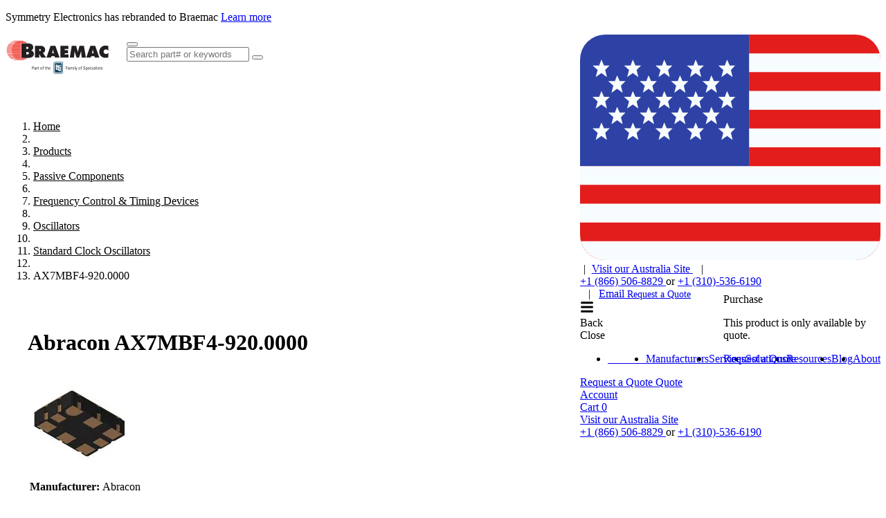

--- FILE ---
content_type: text/html; charset=utf-8
request_url: https://www.symmetryelectronics.com/products/abracon/ax7mbf4-920-0000/
body_size: 33333
content:

<!DOCTYPE html>

<html lang="en">
<head id="head">
    
    <script>
            window.dataLayer = window.dataLayer || [];
        window.dataLayer.push({ page: null }); 
            window.dataLayer.push({ customValues: null }); 
                window.dataLayer.push({ 'page': 'productDetail' });
        window.dataLayer.push({
            'customValues': {
                'productDetail': {
                    'manufacturerName': 'Abracon',
                    'symmetryPartNumber': 'AX7MBF4-920.0000',
                    'stockAvailability': '0',
                    'unitPrice': '$0.00',
                    'volumeDiscounts': []
                }
            }
        });
    </script>

    <script type="application/ld&#x2B;json">
        {
  "@context": "https://schema.org/",
  "@type": "Product",
  "name": "Abracon AX7MBF4-920.0000",
  "image": [
    "https://www.mouser.com/images/abracon/images/AX7-series_DSL.jpg"
  ],
  "description": "Standard Clock Oscillators 0.13ps XO CML 5x7mm",
  "sku": "AX7MBF4-920.0000",
  "mpn": "AX7MBF4-920.0000",
  "brand": {
    "@type": "Brand",
    "name": "Abracon"
  },
  "offers": {
    "@type": "Offer",
    "url": "https://www.symmetryelectronics.com/products/abracon/ax7mbf4-920-0000/",
    "priceCurrency": "USD",
    "price": "0.00",
    "priceValidUntil": "2027-01-30",
    "itemCondition": "https://schema.org/NewCondition",
    "availability": "https://schema.org/OutOfStock"
  }
};
    </script>

    

<meta charset="utf-8">
<meta name="viewport" content="width=device-width, initial-scale=1, shrink-to-fit=no">
<meta http-equiv="X-UA-Compatible" content="ie=edge">
<link rel="shortcut icon" type="image/x-icon" href="/favicon.ico"/>
<link rel="icon" type="image/x-icon" href="/favicon.ico"/>

<title>Abracon AX7MBF4-920.0000 | Symmetry Electronics</title>

<link rel="canonical" href="https://www.symmetryelectronics.com/products/abracon/ax7mbf4-920-0000/"/>

        <meta name="description" content="Standard Clock Oscillators 0.13ps XO CML 5x7mm"/>


<link rel="icon" type="image/png" href="/manifest/favicon-96x96.png" sizes="96x96" />
<link rel="icon" type="image/svg+xml" href="/manifest/favicon.svg" />
<link rel="shortcut icon" href="/manifest/favicon.ico" />
<link rel="apple-touch-icon" sizes="180x180" href="/manifest/apple-touch-icon.png" />
<meta name="apple-mobile-web-app-title" content="Breamac" />
<link rel="manifest" href="/manifest/site.webmanifest" />

    
    <!-- Google Tag Manager -->
    <script>(function(w,d,s,l,i){w[l]=w[l]||[];w[l].push({'gtm.start':
        new Date().getTime(),event:'gtm.js'});var f=d.getElementsByTagName(s)[0],
        j=d.createElement(s),dl=l!='dataLayer'?'&l='+l:'';j.async=true;j.src=
        'https://www.googletagmanager.com/gtm.js?id='+i+dl;f.parentNode.insertBefore(j,f);
        })(window,document,'script','dataLayer','GTM-PZLNF8W');</script>
    <!-- End Google Tag Manager -->




<script type="text/javascript" src="/kentico.resource/abtest/kenticoabtestlogger/en-us/conversionlogger.js/" async></script>
<script type="text/javascript" src="/kentico.resource/activities/kenticoactivitylogger/logger.js/" async></script>
<script type="text/javascript" src="/kentico.resource/webanalytics/logger.js/?culture=en-us&amp;httpstatus=200&amp;value=0" async></script>

<style>
:root {
    --size-header-banner: 0px;
    --size-header: 142px;
}
.page:has(.header--down),
.page {
    padding-top: 142px;
    transition: padding 0.175s ease-out;
}

.page:has(.header--up) {
    padding-top: 0;
}

.page::before {
        height: 142px;
}

.page-content {
    overflow: hidden auto;
    scrollbar-gutter: stable;
    position: relative;
}

.header--down + .page-content {
    height: calc(100dvh - 142px);
    transition: height 0.175s ease-out;
}

.header--up + .page-content {
    height: 100dvh;
}


</style>

    
    <link rel="preload" href="/dist/ProximaNova-Bold.DvNn9fGp.woff2" as="font" type="font/woff2" crossorigin>
    <link rel="preload" href="/dist/ProximaNova-Regular.Ikw7id6-.woff2" as="font" type="font/woff2" crossorigin>
    <link rel="preload" href="/dist/proximanova-semibold.oOK0QrgF.woff2" as="font" type="font/woff2" crossorigin>
    <link rel="preload" href="/dist/symmetry-icons.CIlMzmzB.woff2" as="font" type="font/woff2" crossorigin>



    <link href="/dist/index.YEnrxS25.css" rel="stylesheet" type="text/css" />


    
<script>
    !function(T,l,y){var S=T.location,k="script",D="instrumentationKey",C="ingestionendpoint",I="disableExceptionTracking",E="ai.device.",b="toLowerCase",w="crossOrigin",N="POST",e="appInsightsSDK",t=y.name||"appInsights";(y.name||T[e])&&(T[e]=t);var n=T[t]||function(d){var g=!1,f=!1,m={initialize:!0,queue:[],sv:"5",version:2,config:d};function v(e,t){var n={},a="Browser";return n[E+"id"]=a[b](),n[E+"type"]=a,n["ai.operation.name"]=S&&S.pathname||"_unknown_",n["ai.internal.sdkVersion"]="javascript:snippet_"+(m.sv||m.version),{time:function(){var e=new Date;function t(e){var t=""+e;return 1===t.length&&(t="0"+t),t}return e.getUTCFullYear()+"-"+t(1+e.getUTCMonth())+"-"+t(e.getUTCDate())+"T"+t(e.getUTCHours())+":"+t(e.getUTCMinutes())+":"+t(e.getUTCSeconds())+"."+((e.getUTCMilliseconds()/1e3).toFixed(3)+"").slice(2,5)+"Z"}(),iKey:e,name:"Microsoft.ApplicationInsights."+e.replace(/-/g,"")+"."+t,sampleRate:100,tags:n,data:{baseData:{ver:2}}}}var h=d.url||y.src;if(h){function a(e){var t,n,a,i,r,o,s,c,u,p,l;g=!0,m.queue=[],f||(f=!0,t=h,s=function(){var e={},t=d.connectionString;if(t)for(var n=t.split(";"),a=0;a<n.length;a++){var i=n[a].split("=");2===i.length&&(e[i[0][b]()]=i[1])}if(!e[C]){var r=e.endpointsuffix,o=r?e.location:null;e[C]="https://"+(o?o+".":"")+"dc."+(r||"services.visualstudio.com")}return e}(),c=s[D]||d[D]||"",u=s[C],p=u?u+"/v2/track":d.endpointUrl,(l=[]).push((n="SDK LOAD Failure: Failed to load Application Insights SDK script (See stack for details)",a=t,i=p,(o=(r=v(c,"Exception")).data).baseType="ExceptionData",o.baseData.exceptions=[{typeName:"SDKLoadFailed",message:n.replace(/\./g,"-"),hasFullStack:!1,stack:n+"\nSnippet failed to load ["+a+"] -- Telemetry is disabled\nHelp Link: https://go.microsoft.com/fwlink/?linkid=2128109\nHost: "+(S&&S.pathname||"_unknown_")+"\nEndpoint: "+i,parsedStack:[]}],r)),l.push(function(e,t,n,a){var i=v(c,"Message"),r=i.data;r.baseType="MessageData";var o=r.baseData;return o.message='AI (Internal): 99 message:"'+("SDK LOAD Failure: Failed to load Application Insights SDK script (See stack for details) ("+n+")").replace(/\"/g,"")+'"',o.properties={endpoint:a},i}(0,0,t,p)),function(e,t){if(JSON){var n=T.fetch;if(n&&!y.useXhr)n(t,{method:N,body:JSON.stringify(e),mode:"cors"});else if(XMLHttpRequest){var a=new XMLHttpRequest;a.open(N,t),a.setRequestHeader("Content-type","application/json"),a.send(JSON.stringify(e))}}}(l,p))}function i(e,t){f||setTimeout(function(){!t&&m.core||a()},500)}var e=function(){var n=l.createElement(k);n.src=h;var e=y[w];return!e&&""!==e||"undefined"==n[w]||(n[w]=e),n.onload=i,n.onerror=a,n.onreadystatechange=function(e,t){"loaded"!==n.readyState&&"complete"!==n.readyState||i(0,t)},n}();y.ld<0?l.getElementsByTagName("head")[0].appendChild(e):setTimeout(function(){l.getElementsByTagName(k)[0].parentNode.appendChild(e)},y.ld||0)}try{m.cookie=l.cookie}catch(p){}function t(e){for(;e.length;)!function(t){m[t]=function(){var e=arguments;g||m.queue.push(function(){m[t].apply(m,e)})}}(e.pop())}var n="track",r="TrackPage",o="TrackEvent";t([n+"Event",n+"PageView",n+"Exception",n+"Trace",n+"DependencyData",n+"Metric",n+"PageViewPerformance","start"+r,"stop"+r,"start"+o,"stop"+o,"addTelemetryInitializer","setAuthenticatedUserContext","clearAuthenticatedUserContext","flush"]),m.SeverityLevel={Verbose:0,Information:1,Warning:2,Error:3,Critical:4};var s=(d.extensionConfig||{}).ApplicationInsightsAnalytics||{};if(!0!==d[I]&&!0!==s[I]){var c="onerror";t(["_"+c]);var u=T[c];T[c]=function(e,t,n,a,i){var r=u&&u(e,t,n,a,i);return!0!==r&&m["_"+c]({message:e,url:t,lineNumber:n,columnNumber:a,error:i}),r},d.autoExceptionInstrumented=!0}return m}(y.cfg);function a(){y.onInit&&y.onInit(n)}(T[t]=n).queue&&0===n.queue.length?(n.queue.push(a),n.trackPageView({})):a()}(window,document,{
    src: "https://js.monitor.azure.com/scripts/b/ai.2.min.js",
    crossOrigin: "anonymous",
    cfg: {
        connectionString: "InstrumentationKey=7ebb922e-e841-4aa3-9d69-34b6afe73e2b;IngestionEndpoint=https://centralus-2.in.applicationinsights.azure.com/;LiveEndpoint=https://centralus.livediagnostics.monitor.azure.com/",
        isCookieUseDisabled: false
    }});
</script>

<link href="/_content/Kentico.Content.Web.Rcl/Content/Bundles/Public/systemPageComponents.min.css" rel="stylesheet" />
<link href="/PageBuilder/Public/Symmetry.TwoColumnFormSection/TwoColumnFormSection.css" rel="stylesheet" />

    
</head>
<body>
        

    <!-- Google Tag Manager (noscript) -->
    <noscript>
        <iframe src="https://www.googletagmanager.com/ns.html?id=GTM-PZLNF8W"
                height="0" width="0" style="display: none; visibility: hidden">
        </iframe>
    </noscript>
    <!-- End Google Tag Manager (noscript) -->



    <div class="page">
        
<div class="[ header header-sticky hide-print header--down ] bg-white border-gray-lighter border-b fixed top-0 left-0" style="width: 100%" data-ktc-search-exclude>
    <div class="bg-accent">
        <div class="[ limit ] text-white py-2 text-center h-10 flex items-center justify-center">
            <p style="font-size: clamp(0.6875rem, 0.1518rem + 2.8571vw, 1rem)">Symmetry Electronics has rebranded to Braemac <a href="https://www.symmetryelectronics.com/press/symmetry-electronics-rebrands-to-braemac/ " target="_blank" class="text-white underline">Learn more</a></p>
        </div>
    </div>
    <div class="[ header-layout ] flex items-center h-full m-auto px-4 max-w-nav tablet:gap-6">
        <a class="[ header-logo ] inline-block" style="height: 63px; width: 150px;" href="/">
                <svg alt="Symmetry logo" aria-label="Symmetry Logo" class="symmetry-logo"  xmlns="http://www.w3.org/2000/svg" id="Layer_1" viewBox="0 0 175 78"><defs><clipPath id="clippath"><path d="M39.27 44.84H169.2v30.05H39.27z" style="fill:none"/></clipPath><style>.st0{fill:#231f20}.st1{fill:#fff}.st3{fill:#093e61}.st4{fill:#ee3124}</style></defs><path d="M49.63 22.29h8.78c4.51 0 8.33 1.91 8.33 6.95 0 3.02-1.17 4.3-3.87 5.2v.16c.37.29.82.61 1.22 1.19l4.35 6.5h-8.38l-3.18-6.42h-.13v6.42h-7.11V22.3Zm7.11 8.86h.5c1.19 0 2.39-.19 2.39-1.67s-1.09-1.72-2.33-1.72h-.56zM76.66 42.28h-7.69l6.95-19.99h8.03l7.13 19.99h-7.69l-.66-2.49h-5.49zm4.8-7.24-.85-3.53c-.21-.85-.34-1.72-.48-2.57h-.27l-1.33 6.1h2.92ZM92.49 22.29h13.44v5.46H99.8v1.91h5.59v5.2H99.8v1.96h6.34v5.46H92.48V22.29ZM111.56 22.29h7.48l2.76 10.5h.19c.13-.88.26-1.8.5-2.65l2.25-7.85h7.4l3.29 19.99h-7.03l-.98-10.95h-.13c-.13.66-.26 1.35-.48 1.99l-2.89 8.96h-4.24l-2.6-8.46c-.21-.85-.4-1.64-.45-2.49h-.24c-.05.8-.11 1.62-.19 2.41l-.85 8.54h-7.03zM143.76 42.28h-7.69l6.95-19.99h8.04l7.13 19.99h-7.69l-.66-2.49h-5.49l-.58 2.49Zm4.8-7.24-.85-3.53c-.21-.85-.34-1.72-.48-2.57h-.26l-1.33 6.1zM173.47 30.4c-1.17-1.09-2.63-2.02-4.27-2.02-2.17 0-3.95 1.72-3.95 3.9s1.88 3.9 4.06 3.9c1.67 0 3-.72 4.16-1.86l-.21 7.48c-1.17.56-3.87.8-5.17.8-5.7 0-10.16-4.43-10.16-10.13s4.59-10.5 10.45-10.5c1.64 0 3.34.29 4.88.82zM26.76 18.3H37.1c4.73 0 9.56 1.13 9.56 6.77 0 2.14-1.07 4.24-3.21 4.92v.19c2.66.94 4.34 2.88 4.34 5.8 0 5.02-4.67 6.74-8.94 6.74H26.77V18.29Zm9.04 9.4c1.3 0 2.75-.13 2.75-1.81 0-1.81-1.65-1.69-2.95-1.69h-.62v3.5h.81Zm-.81 9.2h1c1.46 0 3.56-.03 3.56-2.04s-2.27-2.01-3.69-2.01h-.87z" class="st0"/><path d="M14.34 25.01h11.54c.19 0 .24.04.24.24-.02.48-.01.96 0 1.44 0 .17-.03.23-.22.23H11.13c-.27 0-.27 0-.23-.27.02-.14-.08-.22-.18-.28-.08-.05-.18-.04-.27-.04H2.57c-.3 0-.38-.08-.29-.36.09-.26.13-.52.2-.78.03-.14.1-.17.24-.17h11.63ZM36.09 17.76H16.3c-.09 0-.18 0-.23-.07-.05-.09.04-.16.08-.22.18-.27.16-.29-.13-.43a.85.85 0 0 0-.38-.07H7.89c.07-.21.26-.31.4-.43.21-.18.46-.32.69-.46.05-.03.14-.02.21-.02h24.19c.44 0 .8.12 1.15.39.49.38.97.79 1.47 1.17.05.04.05.08.09.15ZM8.23 43.39h27.39c.09 0 .22-.05.25.05s-.09.17-.16.23c-.36.29-.73.56-1.12.79-.23.14-.44.32-.69.43-.1.05-.2.07-.32.07H18.93c-.37 0-.61-.22-.86-.43a.83.83 0 0 0-.54-.21h-7.6c-.34 0-.62-.1-.86-.29-.21-.16-.46-.27-.63-.48-.05-.06-.1-.1-.19-.19ZM14.05 31.98h11.84c.17 0 .24.03.23.22-.02.43 0 .87 0 1.31 0 .13-.02.18-.17.18H11.1c-.15 0-.21-.06-.24-.2-.08-.36-.19-.44-.56-.44H2.46c-.3 0-.31 0-.37-.29-.04-.21-.06-.42-.09-.63-.02-.11.02-.15.14-.15h11.91M10.61 29.09c.02-.12.03-.22-.02-.33-.08-.15-.17-.23-.36-.23H2.31c-.07 0-.15 0-.22-.01-.1-.03-.19-.06-.15-.23.05-.19.03-.4.05-.6.02-.25.04-.27.3-.27h23.53q.28 0 .28.27v1.21c0 .16-.05.19-.2.19H10.59ZM14.75 22.71h11.13c.19 0 .25.04.24.23-.02.43-.02.87 0 1.31 0 .22-.07.25-.26.25H11.98c-.41 0-.46-.06-.4-.46q.04-.25-.22-.25H3.22c-.27 0-.29-.02-.18-.27.1-.24.21-.47.3-.71.03-.07.06-.09.13-.09h11.29ZM14.01 29.72h11.86c.21 0 .25.06.24.25-.02.41-.01.82 0 1.23 0 .16-.04.2-.2.2H10.96c-.3 0-.33-.03-.39-.34-.05-.27-.09-.3-.36-.3H2.23c-.31 0-.38-.06-.38-.38 0-.12 0-.23-.03-.35-.06-.23.02-.3.26-.3H14ZM14.3 34.2h11.58c.19 0 .24.05.24.24-.02.43 0 .86 0 1.29 0 .11-.03.16-.14.15H11.74c-.22 0-.32-.08-.36-.28-.06-.28-.17-.36-.45-.36H3.11c-.51 0-.45-.07-.54-.39-.04-.15-.08-.3-.13-.45-.04-.12 0-.19.14-.19H14.3ZM3.16 36.5h22.71c.21 0 .25.06.24.25-.02.41-.01.82 0 1.23 0 .16-.04.2-.2.2H12.64c-.19 0-.31-.06-.38-.23-.1-.24-.27-.33-.54-.33-2.58.01-5.16 0-7.74.01-.27 0-.42-.09-.52-.33-.11-.25-.23-.5-.31-.79ZM4.01 21.56c.14-.39.35-.7.56-1 .03-.05.07-.07.13-.07h21.16c.2 0 .27.04.26.25-.02.41-.02.83 0 1.25 0 .19-.06.21-.22.21H12.84q-.3 0-.26-.29c.02-.17-.1-.3-.33-.34H4.01ZM15.21 38.83h10.67c.19 0 .24.04.24.24-.02.44 0 .88 0 1.33 0 .11-.02.16-.14.15H14.22c-.31 0-.5-.09-.64-.34-.11-.19-.27-.27-.49-.27H5.25c-.21 0-.33-.09-.44-.24-.19-.25-.29-.55-.49-.79-.05-.05-.02-.08.04-.08h10.85M5.63 19.16c.2-.31.46-.55.69-.82.06-.07.15-.07.23-.07h19.32c.2 0 .26.05.25.25-.02.39-.01.78 0 1.17 0 .17-.03.22-.21.22H14.25c-.08 0-.19.04-.23-.05-.04-.08.04-.15.08-.21.08-.1.08-.2.03-.31-.06-.12-.17-.1-.27-.1H6.14c-.16 0-.32 0-.5-.07ZM5.97 41.17h19.91c.21 0 .25.05.24.25-.02.36-.01.73 0 1.09 0 .17-.04.22-.22.22h-8.89c-.36 0-.71-.01-1.07 0-.17 0-.32-.03-.41-.15-.11-.15-.29-.24-.35-.42-.02-.06-.06-.06-.1-.06h-8c-.28 0-.46-.11-.64-.29-.17-.18-.32-.38-.48-.63ZM32.89 15.47H19.51c-.05 0-.09-.01-.11-.06-.02-.06.03-.08.06-.11s.08-.05.11-.08c.06-.04.16-.06.12-.17a.26.26 0 0 0-.21-.18H11.6c-.04 0-.09.02-.09-.04 0-.02.03-.06.06-.07.19-.12.4-.18.61-.24.42-.12.85-.2 1.26-.33.51-.15 1.02-.24 1.56-.24 4.32.01 8.64 0 12.96 0 .46 0 .89.13 1.34.22.44.08.88.2 1.3.34.44.15.88.3 1.32.48.25.1.49.23.75.33.07.03.12.08.22.15M22.15 45.56h9.86c.13 0 .32-.03.34.09.01.09-.18.16-.31.18-.12.02-.23.09-.33.14-.69.34-1.44.49-2.18.68-.16.04-.32.05-.49.05H16.45c-.42 0-.84-.06-1.25-.14-.46-.09-.91-.21-1.36-.33-.54-.14-1.07-.32-1.59-.52-.06-.02-.17-.01-.15-.11.02-.08.11-.03.17-.03h9.9Z" class="st4"/><g style="clip-path:url(#clippath)"><path d="M97.15 49.37h.09c.1 0 .19-.04.19-.13 0-.07-.05-.13-.19-.13h-.09zm0 .42h-.12v-.77c.06 0 .13-.02.22-.02.12 0 .19.02.24.06.05.03.07.09.07.16 0 .1-.07.16-.15.19.07.02.11.08.13.19.02.12.04.17.05.19h-.13s-.04-.09-.05-.2c-.02-.1-.07-.13-.16-.13h-.09v.33Zm.12-.98c-.3 0-.55.26-.55.58s.25.58.55.58.55-.26.55-.58-.24-.58-.55-.58m.01-.1c.38 0 .67.31.67.69s-.3.69-.68.69-.68-.3-.68-.69.3-.69.68-.69Z" class="st3"/><rect width="14.67" height="18.81" x="81.56" y="49.97" class="st1" rx="1.98" ry="1.98"/><path d="M83.12 52.78v13.19c0 .65.47 1.17 1.09 1.17h9.36c.61 0 1.11-.53 1.11-1.17V52.78c0-.65-.47-1.17-1.09-1.17h-9.36c-.61 0-1.11.53-1.11 1.17" class="st3"/><path d="M94.25 69.3h-10.7a2.5 2.5 0 0 1-2.5-2.5V51.96a2.5 2.5 0 0 1 2.5-2.5h10.7a2.5 2.5 0 0 1 2.5 2.5V66.8a2.5 2.5 0 0 1-2.5 2.5m-10.7-18.98c-.9 0-1.64.74-1.64 1.64V66.8c0 .9.74 1.64 1.64 1.64h10.7c.9 0 1.64-.74 1.64-1.64V51.96c0-.9-.74-1.64-1.64-1.64z" class="st3"/><path d="M93.5 64.75c-.17-.1-.29-.17-.35-.2a.35.35 0 0 1-.13-.21v-6.25c0-.21-.05-.32-.32-.33h-2.02c-.18 0-.26.09-.24.25.02.14.15.2.31.31.16.12.18.12.26.22.04.05.05.13.05.27v4.04l-.03.09c-.02.06-.06.11-.08.15-.03.04-.07.1-.12.15-.21.22-.41.22-.63.1-.07-.04-.17-.16-.19-.36v-5.24c0-.11.04-.13.16-.13h.98c.16-.02.18-.19.18-.25v-.48c0-.1 0-.26-.15-.27h-1.02c-.11 0-.15-.02-.16-.13v-1.87c-.02-.24-.07-.28-.18-.33-.12-.05-.11-.03-.2-.03s-.21.06-.25.14-.09.19-.09.19c-.27.63-.64 1.11-.99 1.48v-.35c-.01-.1 0-.25-.16-.27h-1.01c-.11 0-.15-.02-.16-.13v-1.87c-.02-.24-.07-.28-.18-.33-.12-.05-.11-.03-.2-.03s-.21.06-.24.14-.09.19-.09.19c-.61 1.43-1.76 2.13-2.01 2.31s-.25.62.11.63c.36 0 .63-.02.66.52v4.87c.07.8.55 1.14.83 1.25.32.12.81.17 1.12.12.42-.07.71-.15 1.08-.71v.5c.07.8.55 1.14.83 1.25.32.12.81.17 1.12.12.41-.07.69-.15 1.05-.66v.68c0 .08-.08.19-.13.22-.06.04-.18.1-.35.2-.16.09-.24.17-.25.29 0 .16.08.25.26.26h2.9c.18 0 .27-.1.26-.26 0-.08-.08-.2-.25-.29Zm-5.47-3.05-.03.09c-.02.06-.06.11-.08.15-.03.04-.07.1-.12.15-.21.22-.43.22-.66.1-.07-.04-.17-.16-.19-.36v-5.24c0-.12.06-.13.16-.14h.77c-.28.24-.52.39-.61.46-.25.18-.25.62.1.63.36 0 .63-.02.66.52v3.62Z" class="st1"/><path d="M91.99 56.7c.63 0 1.14-.53 1.14-1.18s-.51-1.18-1.14-1.18-1.14.53-1.14 1.18.51 1.18 1.14 1.18" class="st1"/><path d="M45.02 60.37v1.92h-.65v-4.9h1.81c.54 0 .96.14 1.26.41s.46.64.46 1.09c0 .48-.15.84-.45 1.1s-.72.38-1.28.38zm0-.52h1.16c.35 0 .61-.08.79-.24s.28-.4.28-.71-.09-.53-.28-.7c-.18-.18-.44-.27-.76-.27h-1.2v1.92ZM50.83 62.29c-.04-.07-.07-.2-.09-.38-.29.3-.63.45-1.04.45-.36 0-.65-.1-.88-.3s-.34-.46-.34-.77c0-.38.14-.67.43-.88s.69-.31 1.22-.31h.61v-.29c0-.22-.06-.39-.2-.52-.13-.13-.32-.19-.58-.19a.93.93 0 0 0-.56.17c-.15.11-.23.25-.23.41h-.63c0-.18.06-.36.19-.53s.3-.3.52-.4.46-.15.73-.15c.42 0 .75.1.99.31s.36.5.37.87v1.68c0 .33.04.6.13.8v.05h-.65Zm-1.03-.47c.2 0 .38-.05.56-.15.17-.1.3-.23.38-.39v-.75h-.49c-.76 0-1.14.22-1.14.67 0 .2.07.35.2.46s.3.16.5.16ZM54.09 59.21c-.09-.02-.2-.02-.31-.02-.41 0-.69.17-.83.52v2.58h-.62v-3.64h.61v.42c.21-.33.5-.49.88-.49.12 0 .21.02.28.05v.58ZM55.67 57.77v.88h.68v.48h-.68v2.26q0 .225.09.33c.06.07.16.11.31.11.07 0 .17-.01.3-.04v.5c-.16.04-.32.07-.48.07-.28 0-.49-.08-.63-.25q-.21-.255-.21-.72v-2.26h-.66v-.48h.66v-.88zM58.62 60.44q0-.54.21-.96c.14-.28.34-.5.59-.66.25-.15.54-.23.86-.23q.75 0 1.2.51c.31.34.46.8.46 1.37v.04c0 .35-.07.67-.2.95-.14.28-.33.5-.58.66q-.375.24-.87.24-.735 0-1.2-.51c-.31-.34-.46-.8-.46-1.36v-.04Zm.63.07c0 .4.09.73.28.97s.44.37.75.37.57-.12.75-.37c.19-.25.28-.59.28-1.04 0-.4-.09-.72-.28-.97s-.44-.37-.76-.37-.56.12-.74.37-.28.59-.28 1.05ZM63.02 62.29v-3.16h-.58v-.48h.58v-.37c0-.39.1-.69.31-.9s.5-.32.88-.32c.14 0 .29.02.43.06l-.03.5a2 2 0 0 0-.34-.03c-.2 0-.36.06-.47.18s-.16.29-.16.51v.38h.78v.48h-.78v3.16h-.62ZM67.66 57.77v.88h.68v.48h-.68v2.26q0 .225.09.33c.06.07.16.11.31.11.07 0 .17-.01.3-.04v.5c-.16.04-.32.07-.48.07-.28 0-.49-.08-.63-.25q-.21-.255-.21-.72v-2.26h-.66v-.48h.66v-.88zM69.69 59.09c.28-.34.63-.51 1.08-.51.77 0 1.16.43 1.16 1.3v2.41h-.62v-2.41c0-.26-.06-.46-.18-.58-.12-.13-.3-.19-.55-.19-.2 0-.38.05-.53.16q-.225.165-.36.42v2.59h-.62v-5.17h.62v1.97ZM74.37 62.36c-.49 0-.89-.16-1.2-.49-.31-.32-.46-.76-.46-1.3v-.11c0-.36.07-.68.21-.97s.33-.51.58-.67q.375-.24.81-.24c.47 0 .84.16 1.1.47s.39.76.39 1.34v.26h-2.47c0 .36.11.65.31.87s.46.33.77.33c.22 0 .41-.04.56-.13s.29-.21.4-.36l.38.3c-.31.47-.76.7-1.37.7Zm-.08-3.26q-.375 0-.63.27c-.17.18-.28.44-.32.77h1.82v-.05c-.02-.32-.1-.56-.26-.73a.8.8 0 0 0-.62-.26ZM104.14 60.13h-2.06v2.16h-.65v-4.9h3.03v.53h-2.39v1.68h2.06v.53ZM107.28 62.29c-.04-.07-.07-.2-.09-.38-.29.3-.63.45-1.04.45-.36 0-.65-.1-.88-.3s-.34-.46-.34-.77c0-.38.14-.67.43-.88s.69-.31 1.22-.31h.61v-.29c0-.22-.06-.39-.2-.52-.13-.13-.32-.19-.58-.19a.93.93 0 0 0-.56.17c-.15.11-.23.25-.23.41h-.63c0-.18.06-.36.19-.53s.3-.3.52-.4.46-.15.73-.15c.42 0 .75.1.99.31s.36.5.37.87v1.68c0 .33.04.6.13.8v.05h-.65Zm-1.03-.47c.2 0 .38-.05.56-.15.17-.1.3-.23.38-.39v-.75h-.49c-.76 0-1.14.22-1.14.67 0 .2.07.35.2.46s.3.16.5.16ZM109.37 58.65l.02.4c.27-.31.63-.47 1.08-.47.51 0 .86.2 1.04.59.12-.17.28-.32.47-.42.19-.11.42-.16.69-.16.8 0 1.2.42 1.22 1.27v2.44h-.62v-2.4c0-.26-.06-.45-.18-.58s-.32-.19-.6-.19c-.23 0-.42.07-.58.21-.15.14-.24.32-.27.56v2.42h-.63v-2.39c0-.53-.26-.79-.78-.79-.41 0-.69.17-.84.52v2.66h-.62v-3.64h.59ZM114.82 57.69c0-.1.03-.19.09-.26s.15-.1.27-.1.21.03.28.1c.06.07.09.15.09.26s-.03.18-.09.25-.16.1-.28.1-.21-.03-.27-.1-.09-.15-.09-.25m.68 4.6h-.62v-3.64h.62zM117.17 62.29h-.62v-5.17h.62zM119.35 61.38l.85-2.73h.67l-1.46 4.2c-.23.61-.59.91-1.08.91h-.12l-.23-.05v-.5h.17c.21.01.38-.03.49-.11.12-.09.21-.24.29-.47l.14-.37-1.3-3.6h.68l.91 2.73ZM122.96 60.44q0-.54.21-.96c.14-.28.34-.5.59-.66.25-.15.54-.23.86-.23q.75 0 1.2.51c.31.34.46.8.46 1.37v.04c0 .35-.07.67-.2.95-.14.28-.33.5-.58.66q-.375.24-.87.24-.735 0-1.2-.51c-.31-.34-.46-.8-.46-1.36v-.04Zm.63.07c0 .4.09.73.28.97s.44.37.75.37.57-.12.75-.37c.19-.25.28-.59.28-1.04 0-.4-.09-.72-.28-.97s-.44-.37-.76-.37-.56.12-.74.37-.28.59-.28 1.05ZM127.36 62.29v-3.16h-.58v-.48h.58v-.37c0-.39.1-.69.31-.9s.5-.32.88-.32c.14 0 .29.02.43.06l-.03.5a2 2 0 0 0-.34-.03c-.2 0-.36.06-.47.18s-.16.29-.16.51v.38h.78v.48h-.78v3.16h-.62ZM132.7 60.11c-.55-.16-.96-.35-1.21-.59a1.13 1.13 0 0 1-.38-.86c0-.39.15-.71.46-.96s.71-.38 1.2-.38c.34 0 .64.06.9.19s.47.31.61.54.22.48.22.75h-.65c0-.3-.09-.53-.28-.7s-.45-.25-.8-.25q-.48 0-.75.21c-.18.14-.27.34-.27.58 0 .2.08.37.25.51s.46.26.86.38c.41.11.73.24.95.38s.4.3.51.48.17.4.17.65c0 .4-.15.72-.46.95-.31.24-.72.36-1.24.36-.34 0-.65-.06-.94-.19s-.52-.31-.68-.53-.24-.48-.24-.76h.65c0 .3.11.53.33.7s.51.26.88.26q.51 0 .78-.21t.27-.57c0-.36-.08-.43-.25-.56s-.47-.26-.91-.39ZM138.32 60.51c0 .55-.13 1-.38 1.34s-.6.51-1.03.51-.79-.14-1.04-.42v1.75h-.62v-5.04h.57l.03.4c.25-.31.61-.47 1.06-.47s.78.16 1.04.49c.25.33.38.79.38 1.38v.06Zm-.63-.07c0-.41-.09-.73-.26-.97a.86.86 0 0 0-.72-.36c-.38 0-.66.17-.85.5v1.74c.19.33.47.5.85.5.3 0 .54-.12.71-.35.18-.24.26-.59.26-1.05ZM140.62 62.36c-.49 0-.89-.16-1.2-.49-.31-.32-.46-.76-.46-1.3v-.11c0-.36.07-.68.21-.97s.33-.51.58-.67q.375-.24.81-.24c.47 0 .84.16 1.1.47s.39.76.39 1.34v.26h-2.47c0 .36.11.65.31.87s.46.33.77.33c.22 0 .41-.04.56-.13s.29-.21.4-.36l.38.3c-.31.47-.76.7-1.37.7Zm-.08-3.26q-.375 0-.63.27c-.17.18-.28.44-.32.77h1.82v-.05c-.02-.32-.1-.56-.26-.73a.8.8 0 0 0-.62-.26ZM144.22 61.85c.22 0 .42-.07.58-.2s.26-.3.28-.5h.59c-.01.21-.08.41-.22.6-.13.19-.31.34-.53.45s-.45.17-.7.17c-.5 0-.89-.17-1.18-.5s-.44-.78-.44-1.36v-.1c0-.35.06-.67.19-.94.13-.28.32-.49.56-.64s.53-.23.86-.23c.41 0 .75.12 1.02.37.27.24.41.56.43.95h-.59a.86.86 0 0 0-.86-.81c-.32 0-.56.11-.74.34s-.26.56-.26.99v.12c0 .42.09.74.26.97s.42.34.74.34ZM146.37 57.69c0-.1.03-.19.09-.26s.15-.1.27-.1.21.03.28.1c.06.07.09.15.09.26s-.03.18-.09.25-.16.1-.28.1-.21-.03-.27-.1-.09-.15-.09-.25m.67 4.6h-.62v-3.64h.62zM150.28 62.29c-.04-.07-.07-.2-.09-.38-.29.3-.63.45-1.04.45-.36 0-.65-.1-.88-.3s-.34-.46-.34-.77c0-.38.14-.67.43-.88s.69-.31 1.22-.31h.61v-.29c0-.22-.06-.39-.2-.52-.13-.13-.32-.19-.58-.19a.93.93 0 0 0-.56.17c-.15.11-.23.25-.23.41h-.63c0-.18.06-.36.19-.53s.3-.3.52-.4.46-.15.73-.15c.42 0 .75.1.99.31s.36.5.37.87v1.68c0 .33.04.6.13.8v.05h-.65Zm-1.03-.47c.2 0 .38-.05.56-.15.17-.1.3-.23.38-.39v-.75h-.49c-.76 0-1.14.22-1.14.67 0 .2.07.35.2.46s.3.16.5.16ZM152.46 62.29h-.62v-5.17h.62zM153.46 57.69c0-.1.03-.19.09-.26s.15-.1.27-.1.21.03.28.1c.06.07.09.15.09.26s-.03.18-.09.25-.16.1-.28.1-.21-.03-.27-.1-.09-.15-.09-.25m.67 4.6h-.62v-3.64h.62zM157.24 61.33c0-.17-.06-.3-.19-.39q-.195-.135-.66-.24-.48-.105-.75-.24c-.27-.135-.32-.21-.41-.34a.78.78 0 0 1-.13-.46c0-.3.13-.55.38-.76s.57-.31.97-.31c.41 0 .75.11 1 .32.26.21.39.49.39.82h-.63c0-.17-.07-.32-.22-.44-.14-.12-.33-.19-.55-.19s-.4.05-.53.15-.19.23-.19.39c0 .15.06.26.18.34s.33.15.64.22.56.15.76.25.34.21.43.35.14.3.14.5q0 .495-.39.78c-.26.2-.6.29-1.01.29-.29 0-.55-.05-.77-.15s-.4-.25-.53-.43-.19-.39-.19-.6h.62c.01.21.09.37.25.5s.36.18.62.18c.24 0 .42-.05.57-.14s.21-.22.21-.38ZM159.52 57.77v.88h.68v.48h-.68v2.26q0 .225.09.33c.06.07.16.11.31.11.07 0 .17-.01.3-.04v.5c-.16.04-.32.07-.48.07-.28 0-.49-.08-.63-.25q-.21-.255-.21-.72v-2.26h-.66v-.48h.66v-.88zM163.05 61.33c0-.17-.06-.3-.19-.39q-.195-.135-.66-.24-.48-.105-.75-.24c-.27-.135-.32-.21-.41-.34a.78.78 0 0 1-.13-.46c0-.3.13-.55.38-.76s.57-.31.97-.31c.41 0 .75.11 1 .32.26.21.39.49.39.82h-.63c0-.17-.07-.32-.22-.44-.14-.12-.33-.19-.55-.19s-.4.05-.53.15-.19.23-.19.39c0 .15.06.26.18.34s.33.15.64.22.56.15.76.25.34.21.43.35.14.3.14.5q0 .495-.39.78c-.26.2-.6.29-1.01.29-.29 0-.55-.05-.77-.15s-.4-.25-.53-.43-.19-.39-.19-.6h.62c.01.21.09.37.25.5s.36.18.62.18c.24 0 .42-.05.57-.14s.21-.22.21-.38Z" class="st0"/></g></svg>
        </a>
        
         <div class="[ header-search ] mt-6 tablet:mt-0">
            <div class="[ js-search-input-wrap ]">
                <button class="js-search-button-mobile shadow:none border-none bg-transparent hover:shadow-none hidden absolute -top-2 right-8"
                        id="searchButtonMainMobile"
                        aria-label='Search'
                >
                    <i class="i-search text-alt" aria-hidden="true"></i>
                </button>
                <form method="get" autocomplete="off" class="[ e-search-form e-search-mobile-wrap--hidden ] relative" action="/search/">
                    <input type="search"
                        name="q"
                        id="search-input"
                        enterkeyhint="search"
                        data-url="/api/search/suggest/?searchtype=0"
                        aria-label="Search"
                        class="[ e-input e-search-input js-main-search ] relative rounded-lg border-gray-lighter hover:border-main-bright h-11"
                        placeholder="Search part# or keywords"/>
                        <button class="[ e-search-input__button js-search-button ] absolute right-0 top-1 px-2 border-none bg-transparent hover:shadow-none"
                                type="submit"
                                id="searchButtonMain"
                                aria-label='Search'
                        >
                            <i class="[ i-search ] text-accent" aria-hidden="true"></i>
                        </button>
                    <ul class="[ e-search-suggestions ]" id="search-suggestions" style="display: none;">
                        <li class="e-search-info py-2">No Suggestions for this term</li>
                    </ul>
                </form>
            </div>
        </div>

        
<div class="[ header-navigation ] flex-initial">
    <div class="tablet:hidden flex items-center justify-end">
        <svg class="inline-blockh-4 w-5" xmlns="http://www.w3.org/2000/svg" viewBox="0 0 24 18">
            <path fill="#e31d1c" d="M13.5 0H22a2 2 0 0 1 2 2v14a2 2 0 0 1-2 2H2a2 2 0 0 1-2-2v-5.5h13.5V0Z" />
            <path fill="#2e42a5" d="M2 0h11.5v10.5H0V2a2 2 0 0 1 2-2Z" />
            <path fill="#f7fcff" d="M13.5 1.5h10.437c.041.16.063.327.063.5v1H13.5V1.5Zm0 3H24V6H13.5V4.5Zm0 3H24V9H13.5V7.5ZM0 10.5h24V12H0v-1.5ZM0 15v-1.5h24V15H0Zm22 3H2a2.002 2.002 0 0 1-1.937-1.5h23.874A2.002 2.002 0 0 1 22 18ZM4.216 3.073l-.455.319.153-.568-.404-.36h.528L4.216 2l.207.464h.451l-.354.36.137.568-.441-.319Zm-2.51 0-.455.319.154-.568L1 2.464h.528L1.706 2l.207.464h.451l-.354.36.137.568-.441-.319Zm4.565.319.153-.568-.404-.36h.528L6.725 2l.208.464h.451l-.354.36.137.568-.441-.319-.455.319Zm2.965-.319-.455.319.153-.568-.404-.36h.528L9.235 2l.208.464h.451l-.354.36.137.568-.441-.319ZM1.251 5.902l.154-.568L1 4.974h.528l.178-.464.207.464h.451l-.354.36.137.568-.441-.319-.455.319Zm2.965-.319-.455.319.153-.568-.404-.36h.528l.178-.464.207.464h.451l-.354.36.137.568-.441-.319Zm2.055.319.153-.568-.404-.36h.528l.177-.464.208.464h.451l-.354.36.137.568-.441-.319-.455.319Zm2.965-.319-.455.319.153-.568-.404-.36h.528l.177-.464.208.464h.451l-.354.36.137.568-.441-.319ZM1.251 8.412l.154-.568L1 7.484h.528l.178-.464.207.464h.451l-.354.36.137.568-.441-.319-.455.319Zm2.965-.319-.455.319.153-.568-.404-.36h.528l.178-.464.207.464h.451l-.354.36.137.568-.441-.319Zm2.055.319.153-.568-.404-.36h.528l.177-.464.208.464h.451l-.354.36.137.568-.441-.319-.455.319Zm2.965-.319-.455.319.153-.568-.404-.36h.528l.177-.464.208.464h.451l-.354.36.137.568-.441-.319Zm2.055-4.701.153-.568-.404-.36h.528L11.745 2l.208.464h.451l-.354.36.137.568-.441-.319-.455.319Zm.455 2.191-.455.319.153-.568-.404-.36h.528l.177-.464.208.464h.451l-.354.36.137.568-.441-.319Zm-.455 2.829.153-.568-.404-.36h.528l.177-.464.208.464h.451l-.354.36.137.568-.441-.319-.456.319ZM2.962 4.328l-.455.319.153-.568-.404-.36h.528l.178-.464.207.464h.451l-.354.36.137.568-.441-.319Zm2.055.319.153-.568-.404-.36h.528l.177-.464.208.464h.451l-.354.36.137.568-.441-.319-.455.319Zm2.965-.319-.456.319.154-.568-.404-.36h.528l.177-.464.208.464h.451l-.354.36.137.568-.441-.319ZM2.507 7.157l.153-.568-.404-.36h.528l.178-.464.207.464h.451l-.354.36.137.568-.441-.319-.455.319Zm2.965-.319-.455.319.153-.568-.404-.36h.528l.177-.464.208.464h.451l-.354.36.137.568-.441-.319Zm2.054.319.154-.568-.404-.36h.528l.177-.464.208.464h.451l-.354.36.137.568-.441-.319-.456.319Zm2.966-2.829-.455.319.153-.568-.404-.36h.528l.177-.464.208.464h.451l-.354.36.137.568-.441-.319Zm-.455 2.829.153-.568-.404-.36h.528l.177-.464.208.464h.451l-.354.36.137.568-.441-.319-.455.319Z" />
        </svg>
        <span style="display: inline-block; padding: 0 0.3rem 0 0.3rem; color: hsl(var(--color-main));">|</span>
            <a class="group flex items-center gap-2 text-main" href="https://www.braemac.com/" target="_blank" rel="noopener noreferrer nofollow">
                <span class="group-hover:text-main-bright">Visit our Australia Site</span>
            </a>
        <span style="display: inline-block; padding: 0 0.5rem 0 0.75rem; color: hsl(var(--color-main));">|</span>
        <i class="[ i-phone ] text-accent me-2" aria-hidden="true"></i>
        <div class="flex items-center gap-2">

                
                <a href="tel:&#x2B;18665068829" class="text-main hover:text-main-bright hover:no-underline py-0 transition-colors">
                     &#x2B;1 (866) 506-8829
                </a>
                <span>or</span>
                <a href="tel:&#x2B;13105366190" class="text-main hover:text-main-bright hover:no-underline py-0 transition-colors">
                    &#x2B;1 (310)-536-6190
                </a>
        </div>
            <span style="display: inline-block; padding: 0 0.5rem 0 0.75rem; color: hsl(var(--color-main));">|</span>
            <a href="/contact/"
               target="_blank"
               class="text-main hover:text-main-bright hover:no-underline px-2 transition-colors"
               rel="noopener noreferrer nofollow"
               aria-label="envelope"
               title="Email">
                <i class="icon i-envelope text-accent" aria-hidden="true"></i>
                <span class="[ header-email-text ]">Email</span>
            </a>
            
            <a href="https://www.linkedin.com/company/braemac-americas/"
               target="_blank"
               class="text-main hover:text-main-bright hover:no-underline px-2 transition-colors"
               rel="noopener noreferrer nofollow"
               aria-label="linkedin"
               title="linkedin">
                <i class="icon i-linkedin text-accent" aria-hidden="true"></i>
                <span class="[ header-email-text ]"></span>
            </a>
            
            <a href="https://www.facebook.com/braemacamericas/"
               target="_blank"
               class="text-main hover:text-main-bright hover:no-underline px-2 transition-colors"
               rel="noopener noreferrer nofollow"
               aria-label="facebook"
               title="facebook">
                <i class="icon i-facebook text-accent" aria-hidden="true"></i>
                <span class="[ header-email-text ]"></span>
            </a>
            
            <a href="https://www.youtube.com/@BraemacAmericas"
               target="_blank"
               class="text-main hover:text-main-bright hover:no-underline px-2 transition-colors"
               rel="noopener noreferrer nofollow"
               aria-label="youtube"
               title="youtube">
                <i class="icon i-youtube text-accent" aria-hidden="true"></i>
                <span class="[ header-email-text ]"></span>
            </a>
        <a class="[ button:main --small ] mb-0"
           style="font-size: 0.85em;"
           href="/request-a-quote/">
            Request a Quote
        </a>
    </div>

    <div class="[ mobile-nav-toggle ] hidden tablet:block">
        <svg class="text-alt w-5 h-5" viewBox="0 0 448 512" xmlns="http://www.w3.org/2000/svg" fill-rule="evenodd" clip-rule="evenodd" stroke-linejoin="round" stroke-miterlimit="2" width="20" height="20">
            <path id="bottomBar" fill="currentColor" d="M16 452h416a16 16 0 0016-16v-40a16 16 0 00-16-16H16a16 16 0 00-16 16v40a16 16 0 0016 16z" />
            <path id="middleBar" fill="currentColor" d="M16 292h416a16 16 0 0016-16v-40a16 16 0 00-16-16H16a16 16 0 00-16 16v40a16 16 0 0016 16z" />
            <path id="topBar" fill="currentColor" d="M16 132h416a16 16 0 0016-16V76a16 16 0 00-16-16H16A16 16 0 000 76v40a16 16 0 0016 16z" />
        </svg>
    </div>

    <nav class="[ nav ] relative flex items-center gap-6 z-5 ps-4 tablet:ps-0 tablet:items-start h-nav tablet:gap-0">
        <div class="tablet:flex border-gray-lighter h-16 flex-shrink-0 items-center hidden w-full px-4 border-b">
            <div class="[ nav-back ] text-main cursor-pointer">
                <i class="[ i-chevron-left ] mr-2" aria-hidden="true"></i>
                Back
            </div>
            <div class="[ nav-close ] text-main ml-auto cursor-pointer">
                Close
                <i class="[ i-remove ] ml-2" aria-hidden="true"></i>
            </div>
        </div>

        <ul class="[ nav-list ] items-center gap-2 tablet:px-4 limit:gap-6">
                <li class="[ nav-primary ] px-2 tablet:flex tablet:w-full inline-flex is-active has-children">
                    <a class="[ nav-link ] tablet:w-full tablet:justify-between tablet:flex has-children"
                       href="/products/"
                       target="_self"
                       rel="">
                        <span class="[ nav-text ]" data-text="Products">
                            Products
                        </span>
                        <i class="[ i-chevron-right ] ml-auto hidden tablet:inline-block" aria-hidden="true"></i>
                    </a>
                    <div>
                        <div class="[ nav-menu ] left-0 ">
                            <div class="[ nav-menu-scrollwrap ] ">
                                        <div class="[ nav-menu-item ] has-children">
                                            <a class="[ nav-menu-link ] flex "
                                                href="/products/circuit-protection/"
                                                target="_self"
                                                rel="">
                                                <span class="[ nav-menu-text ]">Circuit Protection</span>
                                                <i class="[ i-chevron-right ] ml-auto" aria-hidden="true"></i>
                                            </a>
                                                <div class="[ subnav-menu ]">
                                                    <div class="[ subnav-menu-scrollwrap ]">
                                                        <div class="[ subnav-menu-item ] hidden tablet:block">
                                                            <a class="[ subnav-menu-link ] flex"
                                                                href="/products/circuit-protection/"
                                                                target="_self"
                                                                rel="">
                                                                <span class="[ subnav-menu-text ] font-semibold">Circuit Protection</span>
                                                            </a>
                                                        </div>
                                                            <div class="[ subnav-menu-item ]">
                                                                <a class="[ subnav-menu-link ] flex"
                                                                    href="/products/circuit-protection/esd-suppressors-tvs-diodes/"
                                                                    target="_self"
                                                                    rel="">
                                                                    <span class="[ subnav-menu-text ]">ESD Suppressors / TVS Diodes</span>
                                                                </a>
                                                            </div>
                                                            <div class="[ subnav-menu-item ]">
                                                                <a class="[ subnav-menu-link ] flex"
                                                                    href="/products/circuit-protection/surge-protective-devices-spd/"
                                                                    target="_self"
                                                                    rel="">
                                                                    <span class="[ subnav-menu-text ]">Surge Protective Devices - SPD</span>
                                                                </a>
                                                            </div>
                                                        <div class="[ subnav-menu-item ] mt-auto px-6">
                                                            <a href="/products/circuit-protection/"
                                                                class="[ button:main ]">
                                                                View all Circuit Protection
                                                                <i class="[ i-chevron-right ]" aria-hidden="true"></i>
                                                            </a>
                                                        </div>
                                                    </div>
                                                </div>
                                        </div>
                                        <div class="[ nav-menu-item ] has-children">
                                            <a class="[ nav-menu-link ] flex "
                                                href="/products/connectors/"
                                                target="_self"
                                                rel="">
                                                <span class="[ nav-menu-text ]">Connectors</span>
                                                <i class="[ i-chevron-right ] ml-auto" aria-hidden="true"></i>
                                            </a>
                                                <div class="[ subnav-menu ]">
                                                    <div class="[ subnav-menu-scrollwrap ]">
                                                        <div class="[ subnav-menu-item ] hidden tablet:block">
                                                            <a class="[ subnav-menu-link ] flex"
                                                                href="/products/connectors/"
                                                                target="_self"
                                                                rel="">
                                                                <span class="[ subnav-menu-text ] font-semibold">Connectors</span>
                                                            </a>
                                                        </div>
                                                            <div class="[ subnav-menu-item ]">
                                                                <a class="[ subnav-menu-link ] flex"
                                                                    href="/products/connectors/board-to-board-mezzanine-connectors/"
                                                                    target="_self"
                                                                    rel="">
                                                                    <span class="[ subnav-menu-text ]">Board to Board &amp; Mezzanine Connectors</span>
                                                                </a>
                                                            </div>
                                                            <div class="[ subnav-menu-item ]">
                                                                <a class="[ subnav-menu-link ] flex"
                                                                    href="/products/connectors/card-edge-connectors/"
                                                                    target="_self"
                                                                    rel="">
                                                                    <span class="[ subnav-menu-text ]">Card Edge Connectors</span>
                                                                </a>
                                                            </div>
                                                            <div class="[ subnav-menu-item ]">
                                                                <a class="[ subnav-menu-link ] flex"
                                                                    href="/products/connectors/d-sub-connectors/"
                                                                    target="_self"
                                                                    rel="">
                                                                    <span class="[ subnav-menu-text ]">D-Sub Connectors</span>
                                                                </a>
                                                            </div>
                                                            <div class="[ subnav-menu-item ]">
                                                                <a class="[ subnav-menu-link ] flex"
                                                                    href="/products/connectors/headers-wire-housings/"
                                                                    target="_self"
                                                                    rel="">
                                                                    <span class="[ subnav-menu-text ]">Headers &amp; Wire Housings</span>
                                                                </a>
                                                            </div>
                                                            <div class="[ subnav-menu-item ]">
                                                                <a class="[ subnav-menu-link ] flex"
                                                                    href="/products/connectors/memory-connectors/"
                                                                    target="_self"
                                                                    rel="">
                                                                    <span class="[ subnav-menu-text ]">Memory Connectors</span>
                                                                </a>
                                                            </div>
                                                            <div class="[ subnav-menu-item ]">
                                                                <a class="[ subnav-menu-link ] flex"
                                                                    href="/products/connectors/modular-connectors-ethernet-connectors/"
                                                                    target="_self"
                                                                    rel="">
                                                                    <span class="[ subnav-menu-text ]">Modular Connectors / Ethernet Connectors</span>
                                                                </a>
                                                            </div>
                                                            <div class="[ subnav-menu-item ]">
                                                                <a class="[ subnav-menu-link ] flex"
                                                                    href="/products/connectors/rf-interconnects/"
                                                                    target="_self"
                                                                    rel="">
                                                                    <span class="[ subnav-menu-text ]">RF Interconnects</span>
                                                                </a>
                                                            </div>
                                                            <div class="[ subnav-menu-item ]">
                                                                <a class="[ subnav-menu-link ] flex"
                                                                    href="/products/connectors/terminal-blocks/"
                                                                    target="_self"
                                                                    rel="">
                                                                    <span class="[ subnav-menu-text ]">Terminal Blocks</span>
                                                                </a>
                                                            </div>
                                                            <div class="[ subnav-menu-item ]">
                                                                <a class="[ subnav-menu-link ] flex"
                                                                    href="/products/connectors/usb-connectors/"
                                                                    target="_self"
                                                                    rel="">
                                                                    <span class="[ subnav-menu-text ]">USB Connectors</span>
                                                                </a>
                                                            </div>
                                                        <div class="[ subnav-menu-item ] mt-auto px-6">
                                                            <a href="/products/connectors/"
                                                                class="[ button:main ]">
                                                                View all Connectors
                                                                <i class="[ i-chevron-right ]" aria-hidden="true"></i>
                                                            </a>
                                                        </div>
                                                    </div>
                                                </div>
                                        </div>
                                        <div class="[ nav-menu-item ] has-children">
                                            <a class="[ nav-menu-link ] flex "
                                                href="/products/electromechanical/"
                                                target="_self"
                                                rel="">
                                                <span class="[ nav-menu-text ]">Electromechanical</span>
                                                <i class="[ i-chevron-right ] ml-auto" aria-hidden="true"></i>
                                            </a>
                                                <div class="[ subnav-menu ]">
                                                    <div class="[ subnav-menu-scrollwrap ]">
                                                        <div class="[ subnav-menu-item ] hidden tablet:block">
                                                            <a class="[ subnav-menu-link ] flex"
                                                                href="/products/electromechanical/"
                                                                target="_self"
                                                                rel="">
                                                                <span class="[ subnav-menu-text ] font-semibold">Electromechanical</span>
                                                            </a>
                                                        </div>
                                                            <div class="[ subnav-menu-item ]">
                                                                <a class="[ subnav-menu-link ] flex"
                                                                    href="/products/electromechanical/audio-devices/"
                                                                    target="_self"
                                                                    rel="">
                                                                    <span class="[ subnav-menu-text ]">Audio Devices</span>
                                                                </a>
                                                            </div>
                                                            <div class="[ subnav-menu-item ]">
                                                                <a class="[ subnav-menu-link ] flex"
                                                                    href="/products/electromechanical/encoders/"
                                                                    target="_self"
                                                                    rel="">
                                                                    <span class="[ subnav-menu-text ]">Encoders</span>
                                                                </a>
                                                            </div>
                                                            <div class="[ subnav-menu-item ]">
                                                                <a class="[ subnav-menu-link ] flex"
                                                                    href="/products/electromechanical/hardware/"
                                                                    target="_self"
                                                                    rel="">
                                                                    <span class="[ subnav-menu-text ]">Hardware</span>
                                                                </a>
                                                            </div>
                                                            <div class="[ subnav-menu-item ]">
                                                                <a class="[ subnav-menu-link ] flex"
                                                                    href="/products/electromechanical/i-o-modules/"
                                                                    target="_self"
                                                                    rel="">
                                                                    <span class="[ subnav-menu-text ]">I/O Modules</span>
                                                                </a>
                                                            </div>
                                                            <div class="[ subnav-menu-item ]">
                                                                <a class="[ subnav-menu-link ] flex"
                                                                    href="/products/electromechanical/industrial-automation/"
                                                                    target="_self"
                                                                    rel="">
                                                                    <span class="[ subnav-menu-text ]">Industrial Automation</span>
                                                                </a>
                                                            </div>
                                                            <div class="[ subnav-menu-item ]">
                                                                <a class="[ subnav-menu-link ] flex"
                                                                    href="/products/electromechanical/relays/"
                                                                    target="_self"
                                                                    rel="">
                                                                    <span class="[ subnav-menu-text ]">Relays</span>
                                                                </a>
                                                            </div>
                                                        <div class="[ subnav-menu-item ] mt-auto px-6">
                                                            <a href="/products/electromechanical/"
                                                                class="[ button:main ]">
                                                                View all Electromechanical
                                                                <i class="[ i-chevron-right ]" aria-hidden="true"></i>
                                                            </a>
                                                        </div>
                                                    </div>
                                                </div>
                                        </div>
                                        <div class="[ nav-menu-item ] has-children">
                                            <a class="[ nav-menu-link ] flex "
                                                href="/products/embedded-solutions/"
                                                target="_self"
                                                rel="">
                                                <span class="[ nav-menu-text ]">Embedded Solutions</span>
                                                <i class="[ i-chevron-right ] ml-auto" aria-hidden="true"></i>
                                            </a>
                                                <div class="[ subnav-menu ]">
                                                    <div class="[ subnav-menu-scrollwrap ]">
                                                        <div class="[ subnav-menu-item ] hidden tablet:block">
                                                            <a class="[ subnav-menu-link ] flex"
                                                                href="/products/embedded-solutions/"
                                                                target="_self"
                                                                rel="">
                                                                <span class="[ subnav-menu-text ] font-semibold">Embedded Solutions</span>
                                                            </a>
                                                        </div>
                                                            <div class="[ subnav-menu-item ]">
                                                                <a class="[ subnav-menu-link ] flex"
                                                                    href="/products/embedded-solutions/audio-modules/"
                                                                    target="_self"
                                                                    rel="">
                                                                    <span class="[ subnav-menu-text ]">Audio Modules</span>
                                                                </a>
                                                            </div>
                                                            <div class="[ subnav-menu-item ]">
                                                                <a class="[ subnav-menu-link ] flex"
                                                                    href="/products/embedded-solutions/computing/"
                                                                    target="_self"
                                                                    rel="">
                                                                    <span class="[ subnav-menu-text ]">Computing</span>
                                                                </a>
                                                            </div>
                                                            <div class="[ subnav-menu-item ]">
                                                                <a class="[ subnav-menu-link ] flex"
                                                                    href="/products/embedded-solutions/display-modules/"
                                                                    target="_self"
                                                                    rel="">
                                                                    <span class="[ subnav-menu-text ]">Display Modules</span>
                                                                </a>
                                                            </div>
                                                            <div class="[ subnav-menu-item ]">
                                                                <a class="[ subnav-menu-link ] flex"
                                                                    href="/products/embedded-solutions/engineering-tools/"
                                                                    target="_self"
                                                                    rel="">
                                                                    <span class="[ subnav-menu-text ]">Engineering Tools</span>
                                                                </a>
                                                            </div>
                                                            <div class="[ subnav-menu-item ]">
                                                                <a class="[ subnav-menu-link ] flex"
                                                                    href="/products/embedded-solutions/ethernet-communication-modules/"
                                                                    target="_self"
                                                                    rel="">
                                                                    <span class="[ subnav-menu-text ]">Ethernet &amp; Communication Modules</span>
                                                                </a>
                                                            </div>
                                                            <div class="[ subnav-menu-item ]">
                                                                <a class="[ subnav-menu-link ] flex"
                                                                    href="/products/embedded-solutions/interface-modules/"
                                                                    target="_self"
                                                                    rel="">
                                                                    <span class="[ subnav-menu-text ]">Interface Modules</span>
                                                                </a>
                                                            </div>
                                                            <div class="[ subnav-menu-item ]">
                                                                <a class="[ subnav-menu-link ] flex"
                                                                    href="/products/embedded-solutions/memory-data-storage/"
                                                                    target="_self"
                                                                    rel="">
                                                                    <span class="[ subnav-menu-text ]">Memory &amp; Data Storage</span>
                                                                </a>
                                                            </div>
                                                            <div class="[ subnav-menu-item ]">
                                                                <a class="[ subnav-menu-link ] flex"
                                                                    href="/products/embedded-solutions/modules-accessories/"
                                                                    target="_self"
                                                                    rel="">
                                                                    <span class="[ subnav-menu-text ]">Modules Accessories</span>
                                                                </a>
                                                            </div>
                                                            <div class="[ subnav-menu-item ]">
                                                                <a class="[ subnav-menu-link ] flex"
                                                                    href="/products/embedded-solutions/other-modules/"
                                                                    target="_self"
                                                                    rel="">
                                                                    <span class="[ subnav-menu-text ]">Other Modules</span>
                                                                </a>
                                                            </div>
                                                            <div class="[ subnav-menu-item ]">
                                                                <a class="[ subnav-menu-link ] flex"
                                                                    href="/products/embedded-solutions/power-management-modules/"
                                                                    target="_self"
                                                                    rel="">
                                                                    <span class="[ subnav-menu-text ]">Power Management Modules</span>
                                                                </a>
                                                            </div>
                                                            <div class="[ subnav-menu-item ]">
                                                                <a class="[ subnav-menu-link ] flex"
                                                                    href="/products/embedded-solutions/sensor-modules/"
                                                                    target="_self"
                                                                    rel="">
                                                                    <span class="[ subnav-menu-text ]">Sensor Modules</span>
                                                                </a>
                                                            </div>
                                                            <div class="[ subnav-menu-item ]">
                                                                <a class="[ subnav-menu-link ] flex"
                                                                    href="/products/embedded-solutions/software/"
                                                                    target="_self"
                                                                    rel="">
                                                                    <span class="[ subnav-menu-text ]">Software</span>
                                                                </a>
                                                            </div>
                                                            <div class="[ subnav-menu-item ]">
                                                                <a class="[ subnav-menu-link ] flex"
                                                                    href="/products/embedded-solutions/wireless-rf-modules/"
                                                                    target="_self"
                                                                    rel="">
                                                                    <span class="[ subnav-menu-text ]">Wireless &amp; RF Modules</span>
                                                                </a>
                                                            </div>
                                                        <div class="[ subnav-menu-item ] mt-auto px-6">
                                                            <a href="/products/embedded-solutions/"
                                                                class="[ button:main ]">
                                                                View all Embedded Solutions
                                                                <i class="[ i-chevron-right ]" aria-hidden="true"></i>
                                                            </a>
                                                        </div>
                                                    </div>
                                                </div>
                                        </div>
                                        <div class="[ nav-menu-item ] has-children">
                                            <a class="[ nav-menu-link ] flex "
                                                href="/products/enclosures/"
                                                target="_self"
                                                rel="">
                                                <span class="[ nav-menu-text ]">Enclosures</span>
                                                <i class="[ i-chevron-right ] ml-auto" aria-hidden="true"></i>
                                            </a>
                                                <div class="[ subnav-menu ]">
                                                    <div class="[ subnav-menu-scrollwrap ]">
                                                        <div class="[ subnav-menu-item ] hidden tablet:block">
                                                            <a class="[ subnav-menu-link ] flex"
                                                                href="/products/enclosures/"
                                                                target="_self"
                                                                rel="">
                                                                <span class="[ subnav-menu-text ] font-semibold">Enclosures</span>
                                                            </a>
                                                        </div>
                                                            <div class="[ subnav-menu-item ]">
                                                                <a class="[ subnav-menu-link ] flex"
                                                                    href="/products/enclosures/enclosures,-boxes,-cases/"
                                                                    target="_self"
                                                                    rel="">
                                                                    <span class="[ subnav-menu-text ]">Enclosures, Boxes, &amp; Cases</span>
                                                                </a>
                                                            </div>
                                                            <div class="[ subnav-menu-item ]">
                                                                <a class="[ subnav-menu-link ] flex"
                                                                    href="/products/enclosures/racks-cabinets/"
                                                                    target="_self"
                                                                    rel="">
                                                                    <span class="[ subnav-menu-text ]">Racks &amp; Cabinets</span>
                                                                </a>
                                                            </div>
                                                        <div class="[ subnav-menu-item ] mt-auto px-6">
                                                            <a href="/products/enclosures/"
                                                                class="[ button:main ]">
                                                                View all Enclosures
                                                                <i class="[ i-chevron-right ]" aria-hidden="true"></i>
                                                            </a>
                                                        </div>
                                                    </div>
                                                </div>
                                        </div>
                                        <div class="[ nav-menu-item ] has-children">
                                            <a class="[ nav-menu-link ] flex "
                                                href="/products/optoelectronics/"
                                                target="_self"
                                                rel="">
                                                <span class="[ nav-menu-text ]">Optoelectronics</span>
                                                <i class="[ i-chevron-right ] ml-auto" aria-hidden="true"></i>
                                            </a>
                                                <div class="[ subnav-menu ]">
                                                    <div class="[ subnav-menu-scrollwrap ]">
                                                        <div class="[ subnav-menu-item ] hidden tablet:block">
                                                            <a class="[ subnav-menu-link ] flex"
                                                                href="/products/optoelectronics/"
                                                                target="_self"
                                                                rel="">
                                                                <span class="[ subnav-menu-text ] font-semibold">Optoelectronics</span>
                                                            </a>
                                                        </div>
                                                            <div class="[ subnav-menu-item ]">
                                                                <a class="[ subnav-menu-link ] flex"
                                                                    href="/products/optoelectronics/cameras-accessories/"
                                                                    target="_self"
                                                                    rel="">
                                                                    <span class="[ subnav-menu-text ]">Cameras &amp; Accessories</span>
                                                                </a>
                                                            </div>
                                                            <div class="[ subnav-menu-item ]">
                                                                <a class="[ subnav-menu-link ] flex"
                                                                    href="/products/optoelectronics/displays/"
                                                                    target="_self"
                                                                    rel="">
                                                                    <span class="[ subnav-menu-text ]">Displays</span>
                                                                </a>
                                                            </div>
                                                            <div class="[ subnav-menu-item ]">
                                                                <a class="[ subnav-menu-link ] flex"
                                                                    href="/products/optoelectronics/fiber-optics/"
                                                                    target="_self"
                                                                    rel="">
                                                                    <span class="[ subnav-menu-text ]">Fiber Optics</span>
                                                                </a>
                                                            </div>
                                                            <div class="[ subnav-menu-item ]">
                                                                <a class="[ subnav-menu-link ] flex"
                                                                    href="/products/optoelectronics/infrared-data-communications/"
                                                                    target="_self"
                                                                    rel="">
                                                                    <span class="[ subnav-menu-text ]">Infrared Data Communications</span>
                                                                </a>
                                                            </div>
                                                            <div class="[ subnav-menu-item ]">
                                                                <a class="[ subnav-menu-link ] flex"
                                                                    href="/products/optoelectronics/led-lighting/"
                                                                    target="_self"
                                                                    rel="">
                                                                    <span class="[ subnav-menu-text ]">LED Lighting</span>
                                                                </a>
                                                            </div>
                                                            <div class="[ subnav-menu-item ]">
                                                                <a class="[ subnav-menu-link ] flex"
                                                                    href="/products/optoelectronics/optical-detectors-and-sensors/"
                                                                    target="_self"
                                                                    rel="">
                                                                    <span class="[ subnav-menu-text ]">Optical Detectors and Sensors</span>
                                                                </a>
                                                            </div>
                                                            <div class="[ subnav-menu-item ]">
                                                                <a class="[ subnav-menu-link ] flex"
                                                                    href="/products/optoelectronics/optical-switches/"
                                                                    target="_self"
                                                                    rel="">
                                                                    <span class="[ subnav-menu-text ]">Optical Switches</span>
                                                                </a>
                                                            </div>
                                                            <div class="[ subnav-menu-item ]">
                                                                <a class="[ subnav-menu-link ] flex"
                                                                    href="/products/optoelectronics/optocouplers-photocouplers/"
                                                                    target="_self"
                                                                    rel="">
                                                                    <span class="[ subnav-menu-text ]">Optocouplers / Photocouplers</span>
                                                                </a>
                                                            </div>
                                                        <div class="[ subnav-menu-item ] mt-auto px-6">
                                                            <a href="/products/optoelectronics/"
                                                                class="[ button:main ]">
                                                                View all Optoelectronics
                                                                <i class="[ i-chevron-right ]" aria-hidden="true"></i>
                                                            </a>
                                                        </div>
                                                    </div>
                                                </div>
                                        </div>
                                        <div class="[ nav-menu-item ] has-children">
                                            <a class="[ nav-menu-link ] flex "
                                                href="/products/passive-components/"
                                                target="_self"
                                                rel="">
                                                <span class="[ nav-menu-text ]">Passive Components</span>
                                                <i class="[ i-chevron-right ] ml-auto" aria-hidden="true"></i>
                                            </a>
                                                <div class="[ subnav-menu ]">
                                                    <div class="[ subnav-menu-scrollwrap ]">
                                                        <div class="[ subnav-menu-item ] hidden tablet:block">
                                                            <a class="[ subnav-menu-link ] flex"
                                                                href="/products/passive-components/"
                                                                target="_self"
                                                                rel="">
                                                                <span class="[ subnav-menu-text ] font-semibold">Passive Components</span>
                                                            </a>
                                                        </div>
                                                            <div class="[ subnav-menu-item ]">
                                                                <a class="[ subnav-menu-link ] flex"
                                                                    href="/products/passive-components/antenna-accessories/"
                                                                    target="_self"
                                                                    rel="">
                                                                    <span class="[ subnav-menu-text ]">Antenna Accessories</span>
                                                                </a>
                                                            </div>
                                                            <div class="[ subnav-menu-item ]">
                                                                <a class="[ subnav-menu-link ] flex"
                                                                    href="/products/passive-components/antennas/"
                                                                    target="_self"
                                                                    rel="">
                                                                    <span class="[ subnav-menu-text ]">Antennas</span>
                                                                </a>
                                                            </div>
                                                            <div class="[ subnav-menu-item ]">
                                                                <a class="[ subnav-menu-link ] flex"
                                                                    href="/products/passive-components/audio-transformers-signal-transformers/"
                                                                    target="_self"
                                                                    rel="">
                                                                    <span class="[ subnav-menu-text ]">Audio Transformers / Signal Transformers</span>
                                                                </a>
                                                            </div>
                                                            <div class="[ subnav-menu-item ]">
                                                                <a class="[ subnav-menu-link ] flex"
                                                                    href="/products/passive-components/capacitors/"
                                                                    target="_self"
                                                                    rel="">
                                                                    <span class="[ subnav-menu-text ]">Capacitors</span>
                                                                </a>
                                                            </div>
                                                            <div class="[ subnav-menu-item ]">
                                                                <a class="[ subnav-menu-link ] flex"
                                                                    href="/products/passive-components/frequency-control-timing-devices/"
                                                                    target="_self"
                                                                    rel="">
                                                                    <span class="[ subnav-menu-text ]">Frequency Control &amp; Timing Devices</span>
                                                                </a>
                                                            </div>
                                                            <div class="[ subnav-menu-item ]">
                                                                <a class="[ subnav-menu-link ] flex"
                                                                    href="/products/passive-components/inductors,-chokes-coils/"
                                                                    target="_self"
                                                                    rel="">
                                                                    <span class="[ subnav-menu-text ]">Inductors, Chokes &amp; Coils</span>
                                                                </a>
                                                            </div>
                                                            <div class="[ subnav-menu-item ]">
                                                                <a class="[ subnav-menu-link ] flex"
                                                                    href="/products/passive-components/signal-conditioning/"
                                                                    target="_self"
                                                                    rel="">
                                                                    <span class="[ subnav-menu-text ]">Signal Conditioning</span>
                                                                </a>
                                                            </div>
                                                        <div class="[ subnav-menu-item ] mt-auto px-6">
                                                            <a href="/products/passive-components/"
                                                                class="[ button:main ]">
                                                                View all Passive Components
                                                                <i class="[ i-chevron-right ]" aria-hidden="true"></i>
                                                            </a>
                                                        </div>
                                                    </div>
                                                </div>
                                        </div>
                                        <div class="[ nav-menu-item ] has-children">
                                            <a class="[ nav-menu-link ] flex "
                                                href="/products/power/"
                                                target="_self"
                                                rel="">
                                                <span class="[ nav-menu-text ]">Power</span>
                                                <i class="[ i-chevron-right ] ml-auto" aria-hidden="true"></i>
                                            </a>
                                                <div class="[ subnav-menu ]">
                                                    <div class="[ subnav-menu-scrollwrap ]">
                                                        <div class="[ subnav-menu-item ] hidden tablet:block">
                                                            <a class="[ subnav-menu-link ] flex"
                                                                href="/products/power/"
                                                                target="_self"
                                                                rel="">
                                                                <span class="[ subnav-menu-text ] font-semibold">Power</span>
                                                            </a>
                                                        </div>
                                                            <div class="[ subnav-menu-item ]">
                                                                <a class="[ subnav-menu-link ] flex"
                                                                    href="/products/power/batteries/"
                                                                    target="_self"
                                                                    rel="">
                                                                    <span class="[ subnav-menu-text ]">Batteries</span>
                                                                </a>
                                                            </div>
                                                            <div class="[ subnav-menu-item ]">
                                                                <a class="[ subnav-menu-link ] flex"
                                                                    href="/products/power/battery-chargers/"
                                                                    target="_self"
                                                                    rel="">
                                                                    <span class="[ subnav-menu-text ]">Battery Chargers</span>
                                                                </a>
                                                            </div>
                                                            <div class="[ subnav-menu-item ]">
                                                                <a class="[ subnav-menu-link ] flex"
                                                                    href="/products/power/battery-holders-clips-contacts/"
                                                                    target="_self"
                                                                    rel="">
                                                                    <span class="[ subnav-menu-text ]">Battery Holders, Clips &amp; Contacts</span>
                                                                </a>
                                                            </div>
                                                            <div class="[ subnav-menu-item ]">
                                                                <a class="[ subnav-menu-link ] flex"
                                                                    href="/products/power/dc-dc-converters/"
                                                                    target="_self"
                                                                    rel="">
                                                                    <span class="[ subnav-menu-text ]">DC/DC Converters</span>
                                                                </a>
                                                            </div>
                                                            <div class="[ subnav-menu-item ]">
                                                                <a class="[ subnav-menu-link ] flex"
                                                                    href="/products/power/power-condition/"
                                                                    target="_self"
                                                                    rel="">
                                                                    <span class="[ subnav-menu-text ]">Power Condition</span>
                                                                </a>
                                                            </div>
                                                            <div class="[ subnav-menu-item ]">
                                                                <a class="[ subnav-menu-link ] flex"
                                                                    href="/products/power/power-supplies/"
                                                                    target="_self"
                                                                    rel="">
                                                                    <span class="[ subnav-menu-text ]">Power Supplies</span>
                                                                </a>
                                                            </div>
                                                            <div class="[ subnav-menu-item ]">
                                                                <a class="[ subnav-menu-link ] flex"
                                                                    href="/products/power/transformers/"
                                                                    target="_self"
                                                                    rel="">
                                                                    <span class="[ subnav-menu-text ]">Transformers</span>
                                                                </a>
                                                            </div>
                                                        <div class="[ subnav-menu-item ] mt-auto px-6">
                                                            <a href="/products/power/"
                                                                class="[ button:main ]">
                                                                View all Power
                                                                <i class="[ i-chevron-right ]" aria-hidden="true"></i>
                                                            </a>
                                                        </div>
                                                    </div>
                                                </div>
                                        </div>
                                        <div class="[ nav-menu-item ] has-children">
                                            <a class="[ nav-menu-link ] flex "
                                                href="/products/semiconductors/"
                                                target="_self"
                                                rel="">
                                                <span class="[ nav-menu-text ]">Semiconductors</span>
                                                <i class="[ i-chevron-right ] ml-auto" aria-hidden="true"></i>
                                            </a>
                                                <div class="[ subnav-menu ]">
                                                    <div class="[ subnav-menu-scrollwrap ]">
                                                        <div class="[ subnav-menu-item ] hidden tablet:block">
                                                            <a class="[ subnav-menu-link ] flex"
                                                                href="/products/semiconductors/"
                                                                target="_self"
                                                                rel="">
                                                                <span class="[ subnav-menu-text ] font-semibold">Semiconductors</span>
                                                            </a>
                                                        </div>
                                                            <div class="[ subnav-menu-item ]">
                                                                <a class="[ subnav-menu-link ] flex"
                                                                    href="/products/semiconductors/amplifier-ics/"
                                                                    target="_self"
                                                                    rel="">
                                                                    <span class="[ subnav-menu-text ]">Amplifier ICs</span>
                                                                </a>
                                                            </div>
                                                            <div class="[ subnav-menu-item ]">
                                                                <a class="[ subnav-menu-link ] flex"
                                                                    href="/products/semiconductors/audio-ics/"
                                                                    target="_self"
                                                                    rel="">
                                                                    <span class="[ subnav-menu-text ]">Audio ICs</span>
                                                                </a>
                                                            </div>
                                                            <div class="[ subnav-menu-item ]">
                                                                <a class="[ subnav-menu-link ] flex"
                                                                    href="/products/semiconductors/clock-timer-ics/"
                                                                    target="_self"
                                                                    rel="">
                                                                    <span class="[ subnav-menu-text ]">Clock &amp; Timer ICs</span>
                                                                </a>
                                                            </div>
                                                            <div class="[ subnav-menu-item ]">
                                                                <a class="[ subnav-menu-link ] flex"
                                                                    href="/products/semiconductors/communication-networking-ics/"
                                                                    target="_self"
                                                                    rel="">
                                                                    <span class="[ subnav-menu-text ]">Communication &amp; Networking ICs</span>
                                                                </a>
                                                            </div>
                                                            <div class="[ subnav-menu-item ]">
                                                                <a class="[ subnav-menu-link ] flex"
                                                                    href="/products/semiconductors/counter-ics/"
                                                                    target="_self"
                                                                    rel="">
                                                                    <span class="[ subnav-menu-text ]">Counter ICs</span>
                                                                </a>
                                                            </div>
                                                            <div class="[ subnav-menu-item ]">
                                                                <a class="[ subnav-menu-link ] flex"
                                                                    href="/products/semiconductors/data-converter-ics/"
                                                                    target="_self"
                                                                    rel="">
                                                                    <span class="[ subnav-menu-text ]">Data Converter ICs</span>
                                                                </a>
                                                            </div>
                                                            <div class="[ subnav-menu-item ]">
                                                                <a class="[ subnav-menu-link ] flex"
                                                                    href="/products/semiconductors/discrete-semiconductors/"
                                                                    target="_self"
                                                                    rel="">
                                                                    <span class="[ subnav-menu-text ]">Discrete Semiconductors</span>
                                                                </a>
                                                            </div>
                                                            <div class="[ subnav-menu-item ]">
                                                                <a class="[ subnav-menu-link ] flex"
                                                                    href="/products/semiconductors/driver-ics/"
                                                                    target="_self"
                                                                    rel="">
                                                                    <span class="[ subnav-menu-text ]">Driver ICs</span>
                                                                </a>
                                                            </div>
                                                            <div class="[ subnav-menu-item ]">
                                                                <a class="[ subnav-menu-link ] flex"
                                                                    href="/products/semiconductors/embedded-processors-controllers/"
                                                                    target="_self"
                                                                    rel="">
                                                                    <span class="[ subnav-menu-text ]">Embedded Processors &amp; Controllers</span>
                                                                </a>
                                                            </div>
                                                            <div class="[ subnav-menu-item ]">
                                                                <a class="[ subnav-menu-link ] flex"
                                                                    href="/products/semiconductors/equalizers/"
                                                                    target="_self"
                                                                    rel="">
                                                                    <span class="[ subnav-menu-text ]">Equalizers</span>
                                                                </a>
                                                            </div>
                                                            <div class="[ subnav-menu-item ]">
                                                                <a class="[ subnav-menu-link ] flex"
                                                                    href="/products/semiconductors/interface-ics/"
                                                                    target="_self"
                                                                    rel="">
                                                                    <span class="[ subnav-menu-text ]">Interface ICs</span>
                                                                </a>
                                                            </div>
                                                            <div class="[ subnav-menu-item ]">
                                                                <a class="[ subnav-menu-link ] flex"
                                                                    href="/products/semiconductors/logic-ics/"
                                                                    target="_self"
                                                                    rel="">
                                                                    <span class="[ subnav-menu-text ]">Logic ICs</span>
                                                                </a>
                                                            </div>
                                                            <div class="[ subnav-menu-item ]">
                                                                <a class="[ subnav-menu-link ] flex"
                                                                    href="/products/semiconductors/memory-ics/"
                                                                    target="_self"
                                                                    rel="">
                                                                    <span class="[ subnav-menu-text ]">Memory ICs</span>
                                                                </a>
                                                            </div>
                                                            <div class="[ subnav-menu-item ]">
                                                                <a class="[ subnav-menu-link ] flex"
                                                                    href="/products/semiconductors/multimedia-ics/"
                                                                    target="_self"
                                                                    rel="">
                                                                    <span class="[ subnav-menu-text ]">Multimedia ICs</span>
                                                                </a>
                                                            </div>
                                                            <div class="[ subnav-menu-item ]">
                                                                <a class="[ subnav-menu-link ] flex"
                                                                    href="/products/semiconductors/power-management-ics/"
                                                                    target="_self"
                                                                    rel="">
                                                                    <span class="[ subnav-menu-text ]">Power Management ICs</span>
                                                                </a>
                                                            </div>
                                                            <div class="[ subnav-menu-item ]">
                                                                <a class="[ subnav-menu-link ] flex"
                                                                    href="/products/semiconductors/programmable-logic-ics/"
                                                                    target="_self"
                                                                    rel="">
                                                                    <span class="[ subnav-menu-text ]">Programmable Logic ICs</span>
                                                                </a>
                                                            </div>
                                                            <div class="[ subnav-menu-item ]">
                                                                <a class="[ subnav-menu-link ] flex"
                                                                    href="/products/semiconductors/security-ics-authentication-ics/"
                                                                    target="_self"
                                                                    rel="">
                                                                    <span class="[ subnav-menu-text ]">Security ICs / Authentication ICs</span>
                                                                </a>
                                                            </div>
                                                            <div class="[ subnav-menu-item ]">
                                                                <a class="[ subnav-menu-link ] flex"
                                                                    href="/products/semiconductors/switch-ics/"
                                                                    target="_self"
                                                                    rel="">
                                                                    <span class="[ subnav-menu-text ]">Switch ICs</span>
                                                                </a>
                                                            </div>
                                                            <div class="[ subnav-menu-item ]">
                                                                <a class="[ subnav-menu-link ] flex"
                                                                    href="/products/semiconductors/wireless-rf-integrated-circuits/"
                                                                    target="_self"
                                                                    rel="">
                                                                    <span class="[ subnav-menu-text ]">Wireless &amp; RF Integrated Circuits</span>
                                                                </a>
                                                            </div>
                                                        <div class="[ subnav-menu-item ] mt-auto px-6">
                                                            <a href="/products/semiconductors/"
                                                                class="[ button:main ]">
                                                                View all Semiconductors
                                                                <i class="[ i-chevron-right ]" aria-hidden="true"></i>
                                                            </a>
                                                        </div>
                                                    </div>
                                                </div>
                                        </div>
                                        <div class="[ nav-menu-item ] has-children">
                                            <a class="[ nav-menu-link ] flex "
                                                href="/products/sensors/"
                                                target="_self"
                                                rel="">
                                                <span class="[ nav-menu-text ]">Sensors</span>
                                                <i class="[ i-chevron-right ] ml-auto" aria-hidden="true"></i>
                                            </a>
                                                <div class="[ subnav-menu ]">
                                                    <div class="[ subnav-menu-scrollwrap ]">
                                                        <div class="[ subnav-menu-item ] hidden tablet:block">
                                                            <a class="[ subnav-menu-link ] flex"
                                                                href="/products/sensors/"
                                                                target="_self"
                                                                rel="">
                                                                <span class="[ subnav-menu-text ] font-semibold">Sensors</span>
                                                            </a>
                                                        </div>
                                                            <div class="[ subnav-menu-item ]">
                                                                <a class="[ subnav-menu-link ] flex"
                                                                    href="/products/sensors/audio-sensors/"
                                                                    target="_self"
                                                                    rel="">
                                                                    <span class="[ subnav-menu-text ]">Audio Sensors</span>
                                                                </a>
                                                            </div>
                                                            <div class="[ subnav-menu-item ]">
                                                                <a class="[ subnav-menu-link ] flex"
                                                                    href="/products/sensors/capacitive-touch-sensors/"
                                                                    target="_self"
                                                                    rel="">
                                                                    <span class="[ subnav-menu-text ]">Capacitive Touch Sensors</span>
                                                                </a>
                                                            </div>
                                                            <div class="[ subnav-menu-item ]">
                                                                <a class="[ subnav-menu-link ] flex"
                                                                    href="/products/sensors/current-sensors/"
                                                                    target="_self"
                                                                    rel="">
                                                                    <span class="[ subnav-menu-text ]">Current Sensors</span>
                                                                </a>
                                                            </div>
                                                            <div class="[ subnav-menu-item ]">
                                                                <a class="[ subnav-menu-link ] flex"
                                                                    href="/products/sensors/environmental-sensors/"
                                                                    target="_self"
                                                                    rel="">
                                                                    <span class="[ subnav-menu-text ]">Environmental Sensors</span>
                                                                </a>
                                                            </div>
                                                            <div class="[ subnav-menu-item ]">
                                                                <a class="[ subnav-menu-link ] flex"
                                                                    href="/products/sensors/flow-sensors/"
                                                                    target="_self"
                                                                    rel="">
                                                                    <span class="[ subnav-menu-text ]">Flow Sensors</span>
                                                                </a>
                                                            </div>
                                                            <div class="[ subnav-menu-item ]">
                                                                <a class="[ subnav-menu-link ] flex"
                                                                    href="/products/sensors/liquid-level-sensors/"
                                                                    target="_self"
                                                                    rel="">
                                                                    <span class="[ subnav-menu-text ]">Liquid Level Sensors</span>
                                                                </a>
                                                            </div>
                                                            <div class="[ subnav-menu-item ]">
                                                                <a class="[ subnav-menu-link ] flex"
                                                                    href="/products/sensors/magnetic-sensors/"
                                                                    target="_self"
                                                                    rel="">
                                                                    <span class="[ subnav-menu-text ]">Magnetic Sensors</span>
                                                                </a>
                                                            </div>
                                                            <div class="[ subnav-menu-item ]">
                                                                <a class="[ subnav-menu-link ] flex"
                                                                    href="/products/sensors/motion-position-sensors/"
                                                                    target="_self"
                                                                    rel="">
                                                                    <span class="[ subnav-menu-text ]">Motion &amp; Position Sensors</span>
                                                                </a>
                                                            </div>
                                                            <div class="[ subnav-menu-item ]">
                                                                <a class="[ subnav-menu-link ] flex"
                                                                    href="/products/sensors/optical-sensors/"
                                                                    target="_self"
                                                                    rel="">
                                                                    <span class="[ subnav-menu-text ]">Optical Sensors</span>
                                                                </a>
                                                            </div>
                                                            <div class="[ subnav-menu-item ]">
                                                                <a class="[ subnav-menu-link ] flex"
                                                                    href="/products/sensors/pressure-sensors/"
                                                                    target="_self"
                                                                    rel="">
                                                                    <span class="[ subnav-menu-text ]">Pressure Sensors</span>
                                                                </a>
                                                            </div>
                                                            <div class="[ subnav-menu-item ]">
                                                                <a class="[ subnav-menu-link ] flex"
                                                                    href="/products/sensors/sensor-hardware-accessories/"
                                                                    target="_self"
                                                                    rel="">
                                                                    <span class="[ subnav-menu-text ]">Sensor Hardware &amp; Accessories</span>
                                                                </a>
                                                            </div>
                                                            <div class="[ subnav-menu-item ]">
                                                                <a class="[ subnav-menu-link ] flex"
                                                                    href="/products/sensors/temperature-sensors/"
                                                                    target="_self"
                                                                    rel="">
                                                                    <span class="[ subnav-menu-text ]">Temperature Sensors</span>
                                                                </a>
                                                            </div>
                                                        <div class="[ subnav-menu-item ] mt-auto px-6">
                                                            <a href="/products/sensors/"
                                                                class="[ button:main ]">
                                                                View all Sensors
                                                                <i class="[ i-chevron-right ]" aria-hidden="true"></i>
                                                            </a>
                                                        </div>
                                                    </div>
                                                </div>
                                        </div>
                                        <div class="[ nav-menu-item ] has-children">
                                            <a class="[ nav-menu-link ] flex "
                                                href="/products/test-measurement/"
                                                target="_self"
                                                rel="">
                                                <span class="[ nav-menu-text ]">Test &amp; Measurement</span>
                                                <i class="[ i-chevron-right ] ml-auto" aria-hidden="true"></i>
                                            </a>
                                                <div class="[ subnav-menu ]">
                                                    <div class="[ subnav-menu-scrollwrap ]">
                                                        <div class="[ subnav-menu-item ] hidden tablet:block">
                                                            <a class="[ subnav-menu-link ] flex"
                                                                href="/products/test-measurement/"
                                                                target="_self"
                                                                rel="">
                                                                <span class="[ subnav-menu-text ] font-semibold">Test &amp; Measurement</span>
                                                            </a>
                                                        </div>
                                                            <div class="[ subnav-menu-item ]">
                                                                <a class="[ subnav-menu-link ] flex"
                                                                    href="/products/test-measurement/analyzers/"
                                                                    target="_self"
                                                                    rel="">
                                                                    <span class="[ subnav-menu-text ]">Analyzers</span>
                                                                </a>
                                                            </div>
                                                            <div class="[ subnav-menu-item ]">
                                                                <a class="[ subnav-menu-link ] flex"
                                                                    href="/products/test-measurement/calibration,-warranties,-service-plans/"
                                                                    target="_self"
                                                                    rel="">
                                                                    <span class="[ subnav-menu-text ]">Calibration, Warranties, &amp; Service Plans</span>
                                                                </a>
                                                            </div>
                                                            <div class="[ subnav-menu-item ]">
                                                                <a class="[ subnav-menu-link ] flex"
                                                                    href="/products/test-measurement/datalogging-acquisition/"
                                                                    target="_self"
                                                                    rel="">
                                                                    <span class="[ subnav-menu-text ]">Datalogging &amp; Acquisition</span>
                                                                </a>
                                                            </div>
                                                            <div class="[ subnav-menu-item ]">
                                                                <a class="[ subnav-menu-link ] flex"
                                                                    href="/products/test-measurement/environmental-test-equipment/"
                                                                    target="_self"
                                                                    rel="">
                                                                    <span class="[ subnav-menu-text ]">Environmental Test Equipment</span>
                                                                </a>
                                                            </div>
                                                            <div class="[ subnav-menu-item ]">
                                                                <a class="[ subnav-menu-link ] flex"
                                                                    href="/products/test-measurement/test-equipment-accessories/"
                                                                    target="_self"
                                                                    rel="">
                                                                    <span class="[ subnav-menu-text ]">Test Equipment Accessories</span>
                                                                </a>
                                                            </div>
                                                        <div class="[ subnav-menu-item ] mt-auto px-6">
                                                            <a href="/products/test-measurement/"
                                                                class="[ button:main ]">
                                                                View all Test &amp; Measurement
                                                                <i class="[ i-chevron-right ]" aria-hidden="true"></i>
                                                            </a>
                                                        </div>
                                                    </div>
                                                </div>
                                        </div>
                                        <div class="[ nav-menu-item ] has-children">
                                            <a class="[ nav-menu-link ] flex "
                                                href="/products/thermal-management/"
                                                target="_self"
                                                rel="">
                                                <span class="[ nav-menu-text ]">Thermal Management</span>
                                                <i class="[ i-chevron-right ] ml-auto" aria-hidden="true"></i>
                                            </a>
                                                <div class="[ subnav-menu ]">
                                                    <div class="[ subnav-menu-scrollwrap ]">
                                                        <div class="[ subnav-menu-item ] hidden tablet:block">
                                                            <a class="[ subnav-menu-link ] flex"
                                                                href="/products/thermal-management/"
                                                                target="_self"
                                                                rel="">
                                                                <span class="[ subnav-menu-text ] font-semibold">Thermal Management</span>
                                                            </a>
                                                        </div>
                                                            <div class="[ subnav-menu-item ]">
                                                                <a class="[ subnav-menu-link ] flex"
                                                                    href="/products/thermal-management/heat-sinks/"
                                                                    target="_self"
                                                                    rel="">
                                                                    <span class="[ subnav-menu-text ]">Heat Sinks</span>
                                                                </a>
                                                            </div>
                                                            <div class="[ subnav-menu-item ]">
                                                                <a class="[ subnav-menu-link ] flex"
                                                                    href="/products/thermal-management/thermal-interface-products/"
                                                                    target="_self"
                                                                    rel="">
                                                                    <span class="[ subnav-menu-text ]">Thermal Interface Products</span>
                                                                </a>
                                                            </div>
                                                        <div class="[ subnav-menu-item ] mt-auto px-6">
                                                            <a href="/products/thermal-management/"
                                                                class="[ button:main ]">
                                                                View all Thermal Management
                                                                <i class="[ i-chevron-right ]" aria-hidden="true"></i>
                                                            </a>
                                                        </div>
                                                    </div>
                                                </div>
                                        </div>
                                        <div class="[ nav-menu-item ] has-children">
                                            <a class="[ nav-menu-link ] flex "
                                                href="/products/tools-supplies/"
                                                target="_self"
                                                rel="">
                                                <span class="[ nav-menu-text ]">Tools &amp; Supplies</span>
                                                <i class="[ i-chevron-right ] ml-auto" aria-hidden="true"></i>
                                            </a>
                                                <div class="[ subnav-menu ]">
                                                    <div class="[ subnav-menu-scrollwrap ]">
                                                        <div class="[ subnav-menu-item ] hidden tablet:block">
                                                            <a class="[ subnav-menu-link ] flex"
                                                                href="/products/tools-supplies/"
                                                                target="_self"
                                                                rel="">
                                                                <span class="[ subnav-menu-text ] font-semibold">Tools &amp; Supplies</span>
                                                            </a>
                                                        </div>
                                                            <div class="[ subnav-menu-item ]">
                                                                <a class="[ subnav-menu-link ] flex"
                                                                    href="/products/tools-supplies/accessories/"
                                                                    target="_self"
                                                                    rel="">
                                                                    <span class="[ subnav-menu-text ]">Accessories</span>
                                                                </a>
                                                            </div>
                                                            <div class="[ subnav-menu-item ]">
                                                                <a class="[ subnav-menu-link ] flex"
                                                                    href="/products/tools-supplies/maker-diy,-educational/"
                                                                    target="_self"
                                                                    rel="">
                                                                    <span class="[ subnav-menu-text ]">Maker/DIY, Educational</span>
                                                                </a>
                                                            </div>
                                                            <div class="[ subnav-menu-item ]">
                                                                <a class="[ subnav-menu-link ] flex"
                                                                    href="/products/tools-supplies/prototyping-products/"
                                                                    target="_self"
                                                                    rel="">
                                                                    <span class="[ subnav-menu-text ]">Prototyping Products</span>
                                                                </a>
                                                            </div>
                                                            <div class="[ subnav-menu-item ]">
                                                                <a class="[ subnav-menu-link ] flex"
                                                                    href="/products/tools-supplies/tools/"
                                                                    target="_self"
                                                                    rel="">
                                                                    <span class="[ subnav-menu-text ]">Tools</span>
                                                                </a>
                                                            </div>
                                                        <div class="[ subnav-menu-item ] mt-auto px-6">
                                                            <a href="/products/tools-supplies/"
                                                                class="[ button:main ]">
                                                                View all Tools &amp; Supplies
                                                                <i class="[ i-chevron-right ]" aria-hidden="true"></i>
                                                            </a>
                                                        </div>
                                                    </div>
                                                </div>
                                        </div>
                                        <div class="[ nav-menu-item ] has-children">
                                            <a class="[ nav-menu-link ] flex "
                                                href="/products/wire-cable/"
                                                target="_self"
                                                rel="">
                                                <span class="[ nav-menu-text ]">Wire &amp; Cable</span>
                                                <i class="[ i-chevron-right ] ml-auto" aria-hidden="true"></i>
                                            </a>
                                                <div class="[ subnav-menu ]">
                                                    <div class="[ subnav-menu-scrollwrap ]">
                                                        <div class="[ subnav-menu-item ] hidden tablet:block">
                                                            <a class="[ subnav-menu-link ] flex"
                                                                href="/products/wire-cable/"
                                                                target="_self"
                                                                rel="">
                                                                <span class="[ subnav-menu-text ] font-semibold">Wire &amp; Cable</span>
                                                            </a>
                                                        </div>
                                                            <div class="[ subnav-menu-item ]">
                                                                <a class="[ subnav-menu-link ] flex"
                                                                    href="/products/wire-cable/cable-assemblies/"
                                                                    target="_self"
                                                                    rel="">
                                                                    <span class="[ subnav-menu-text ]">Cable Assemblies</span>
                                                                </a>
                                                            </div>
                                                            <div class="[ subnav-menu-item ]">
                                                                <a class="[ subnav-menu-link ] flex"
                                                                    href="/products/wire-cable/coaxial-cables/"
                                                                    target="_self"
                                                                    rel="">
                                                                    <span class="[ subnav-menu-text ]">Coaxial Cables</span>
                                                                </a>
                                                            </div>
                                                            <div class="[ subnav-menu-item ]">
                                                                <a class="[ subnav-menu-link ] flex"
                                                                    href="/products/wire-cable/ffc-fpc-jumper-cables/"
                                                                    target="_self"
                                                                    rel="">
                                                                    <span class="[ subnav-menu-text ]">FFC / FPC Jumper Cables</span>
                                                                </a>
                                                            </div>
                                                            <div class="[ subnav-menu-item ]">
                                                                <a class="[ subnav-menu-link ] flex"
                                                                    href="/products/wire-cable/wire-cable-management/"
                                                                    target="_self"
                                                                    rel="">
                                                                    <span class="[ subnav-menu-text ]">Wire &amp; Cable Management</span>
                                                                </a>
                                                            </div>
                                                        <div class="[ subnav-menu-item ] mt-auto px-6">
                                                            <a href="/products/wire-cable/"
                                                                class="[ button:main ]">
                                                                View all Wire &amp; Cable
                                                                <i class="[ i-chevron-right ]" aria-hidden="true"></i>
                                                            </a>
                                                        </div>
                                                    </div>
                                                </div>
                                        </div>
                                </div>
                        </div>
                    </div>
                </li>
                <li class="[ nav-primary ] px-2 tablet:flex tablet:w-full inline-flex  has-children">
                    <a class="[ nav-link ] tablet:w-full tablet:justify-between tablet:flex has-children"
                       href="/manufacturers/"
                       target="_self"
                       rel="">
                        <span class="[ nav-text ]" data-text="Manufacturers">
                            Manufacturers
                        </span>
                        <i class="[ i-chevron-right ] ml-auto hidden tablet:inline-block" aria-hidden="true"></i>
                    </a>
                    <div>
                        <div class="[ nav-menu ] left-0 manufacturer-nav-menu">
                            <div class="[ nav-menu-scrollwrap ] subnav-columns:3">
                                        <div class="[ nav-menu-item ] ">
                                            <a class="[ nav-menu-link ] flex "
                                                href="/manufacturers/abracon/"
                                                target="_self"
                                                rel="">
                                                <span class="[ nav-menu-text ]">Abracon</span>
                                                
                                            </a>
                                        </div>
                                        <div class="[ nav-menu-item ] ">
                                            <a class="[ nav-menu-link ] flex "
                                                href="/manufacturers/airgain/"
                                                target="_self"
                                                rel="">
                                                <span class="[ nav-menu-text ]">Airgain</span>
                                                
                                            </a>
                                        </div>
                                        <div class="[ nav-menu-item ] ">
                                            <a class="[ nav-menu-link ] flex "
                                                href="/manufacturers/amobile-solutions/"
                                                target="_self"
                                                rel="">
                                                <span class="[ nav-menu-text ]">AMobile Solutions </span>
                                                
                                            </a>
                                        </div>
                                        <div class="[ nav-menu-item ] ">
                                            <a class="[ nav-menu-link ] flex "
                                                href="/manufacturers/ampak-technology-inc/"
                                                target="_self"
                                                rel="">
                                                <span class="[ nav-menu-text ]">Ampak Technology Inc.</span>
                                                
                                            </a>
                                        </div>
                                        <div class="[ nav-menu-item ] ">
                                            <a class="[ nav-menu-link ] flex "
                                                href="/manufacturers/antenova/"
                                                target="_self"
                                                rel="">
                                                <span class="[ nav-menu-text ]">Antenova</span>
                                                
                                            </a>
                                        </div>
                                        <div class="[ nav-menu-item ] ">
                                            <a class="[ nav-menu-link ] flex "
                                                href="/manufacturers/arduino/"
                                                target="_self"
                                                rel="">
                                                <span class="[ nav-menu-text ]">Arduino</span>
                                                
                                            </a>
                                        </div>
                                        <div class="[ nav-menu-item ] ">
                                            <a class="[ nav-menu-link ] flex "
                                                href="/manufacturers/auo/"
                                                target="_self"
                                                rel="">
                                                <span class="[ nav-menu-text ]">AUO</span>
                                                
                                            </a>
                                        </div>
                                        <div class="[ nav-menu-item ] ">
                                            <a class="[ nav-menu-link ] flex "
                                                href="/manufacturers/calian/"
                                                target="_self"
                                                rel="">
                                                <span class="[ nav-menu-text ]">Calian</span>
                                                
                                            </a>
                                        </div>
                                        <div class="[ nav-menu-item ] ">
                                            <a class="[ nav-menu-link ] flex "
                                                href="/manufacturers/cavli-wireless/"
                                                target="_self"
                                                rel="">
                                                <span class="[ nav-menu-text ]">Cavli Wireless</span>
                                                
                                            </a>
                                        </div>
                                        <div class="[ nav-menu-item ] ">
                                            <a class="[ nav-menu-link ] flex "
                                                href="/manufacturers/cmedia/"
                                                target="_self"
                                                rel="">
                                                <span class="[ nav-menu-text ]">Cmedia</span>
                                                
                                            </a>
                                        </div>
                                        <div class="[ nav-menu-item ] ">
                                            <a class="[ nav-menu-link ] flex "
                                                href="/manufacturers/connected-development/"
                                                target="_self"
                                                rel="">
                                                <span class="[ nav-menu-text ]">Connected Development</span>
                                                
                                            </a>
                                        </div>
                                        <div class="[ nav-menu-item ] ">
                                            <a class="[ nav-menu-link ] flex "
                                                href="/manufacturers/db-unlimited/"
                                                target="_self"
                                                rel="">
                                                <span class="[ nav-menu-text ]">DB Unlimited</span>
                                                
                                            </a>
                                        </div>
                                        <div class="[ nav-menu-item ] ">
                                            <a class="[ nav-menu-link ] flex "
                                                href="/manufacturers/digi-international/"
                                                target="_self"
                                                rel="">
                                                <span class="[ nav-menu-text ]">Digi International</span>
                                                
                                            </a>
                                        </div>
                                        <div class="[ nav-menu-item ] ">
                                            <a class="[ nav-menu-link ] flex "
                                                href="/manufacturers/efinix/"
                                                target="_self"
                                                rel="">
                                                <span class="[ nav-menu-text ]">Efinix, Inc.</span>
                                                
                                            </a>
                                        </div>
                                        <div class="[ nav-menu-item ] ">
                                            <a class="[ nav-menu-link ] flex "
                                                href="/manufacturers/embedded-antenna-design/"
                                                target="_self"
                                                rel="">
                                                <span class="[ nav-menu-text ]">Embedded Antenna Design</span>
                                                
                                            </a>
                                        </div>
                                        <div class="[ nav-menu-item ] ">
                                            <a class="[ nav-menu-link ] flex "
                                                href="/manufacturers/e-peas/"
                                                target="_self"
                                                rel="">
                                                <span class="[ nav-menu-text ]">e-peas</span>
                                                
                                            </a>
                                        </div>
                                        <div class="[ nav-menu-item ] ">
                                            <a class="[ nav-menu-link ] flex "
                                                href="/manufacturers/ezurio/"
                                                target="_self"
                                                rel="">
                                                <span class="[ nav-menu-text ]">Ezurio</span>
                                                
                                            </a>
                                        </div>
                                        <div class="[ nav-menu-item ] ">
                                            <a class="[ nav-menu-link ] flex "
                                                href="/manufacturers/fanstel-corporation/"
                                                target="_self"
                                                rel="">
                                                <span class="[ nav-menu-text ]">Fanstel Corporation</span>
                                                
                                            </a>
                                        </div>
                                        <div class="[ nav-menu-item ] ">
                                            <a class="[ nav-menu-link ] flex "
                                                href="/manufacturers/gateworks/"
                                                target="_self"
                                                rel="">
                                                <span class="[ nav-menu-text ]">Gateworks</span>
                                                
                                            </a>
                                        </div>
                                        <div class="[ nav-menu-item ] ">
                                            <a class="[ nav-menu-link ] flex "
                                                href="/manufacturers/gigadevice/"
                                                target="_self"
                                                rel="">
                                                <span class="[ nav-menu-text ]">GigaDevice</span>
                                                
                                            </a>
                                        </div>
                                        <div class="[ nav-menu-item ] ">
                                            <a class="[ nav-menu-link ] flex "
                                                href="/manufacturers/grinn/"
                                                target="_self"
                                                rel="">
                                                <span class="[ nav-menu-text ]">Grinn</span>
                                                
                                            </a>
                                        </div>
                                        <div class="[ nav-menu-item ] ">
                                            <a class="[ nav-menu-link ] flex "
                                                href="/manufacturers/hirschmann-car-communication/"
                                                target="_self"
                                                rel="">
                                                <span class="[ nav-menu-text ]">Hirschmann Car Communication</span>
                                                
                                            </a>
                                        </div>
                                        <div class="[ nav-menu-item ] ">
                                            <a class="[ nav-menu-link ] flex "
                                                href="/manufacturers/ic-haus/"
                                                target="_self"
                                                rel="">
                                                <span class="[ nav-menu-text ]">iC-Haus</span>
                                                
                                            </a>
                                        </div>
                                        <div class="[ nav-menu-item ] ">
                                            <a class="[ nav-menu-link ] flex "
                                                href="/manufacturers/ignion/"
                                                target="_self"
                                                rel="">
                                                <span class="[ nav-menu-text ]">Ignion</span>
                                                
                                            </a>
                                        </div>
                                        <div class="[ nav-menu-item ] ">
                                            <a class="[ nav-menu-link ] flex "
                                                href="/manufacturers/innodisk/"
                                                target="_self"
                                                rel="">
                                                <span class="[ nav-menu-text ]">innodisk</span>
                                                
                                            </a>
                                        </div>
                                        <div class="[ nav-menu-item ] ">
                                            <a class="[ nav-menu-link ] flex "
                                                href="/manufacturers/invensense/"
                                                target="_self"
                                                rel="">
                                                <span class="[ nav-menu-text ]">InvenSense</span>
                                                
                                            </a>
                                        </div>
                                        <div class="[ nav-menu-item ] ">
                                            <a class="[ nav-menu-link ] flex "
                                                href="/manufacturers/kaga-fei/"
                                                target="_self"
                                                rel="">
                                                <span class="[ nav-menu-text ]">Kaga FEI</span>
                                                
                                            </a>
                                        </div>
                                        <div class="[ nav-menu-item ] ">
                                            <a class="[ nav-menu-link ] flex "
                                                href="/manufacturers/kingston-technology-company,-inc/"
                                                target="_self"
                                                rel="">
                                                <span class="[ nav-menu-text ]">Kingston Technology Company, Inc</span>
                                                
                                            </a>
                                        </div>
                                        <div class="[ nav-menu-item ] ">
                                            <a class="[ nav-menu-link ] flex "
                                                href="/manufacturers/lantronix/"
                                                target="_self"
                                                rel="">
                                                <span class="[ nav-menu-text ]">Lantronix</span>
                                                
                                            </a>
                                        </div>
                                        <div class="[ nav-menu-item ] ">
                                            <a class="[ nav-menu-link ] flex "
                                                href="/manufacturers/mediatek/"
                                                target="_self"
                                                rel="">
                                                <span class="[ nav-menu-text ]">MediaTek</span>
                                                
                                            </a>
                                        </div>
                                        <div class="[ nav-menu-item ] ">
                                            <a class="[ nav-menu-link ] flex "
                                                href="/manufacturers/micronas/"
                                                target="_self"
                                                rel="">
                                                <span class="[ nav-menu-text ]">Micronas</span>
                                                
                                            </a>
                                        </div>
                                        <div class="[ nav-menu-item ] ">
                                            <a class="[ nav-menu-link ] flex "
                                                href="/manufacturers/multitech/"
                                                target="_self"
                                                rel="">
                                                <span class="[ nav-menu-text ]">MultiTech</span>
                                                
                                            </a>
                                        </div>
                                        <div class="[ nav-menu-item ] ">
                                            <a class="[ nav-menu-link ] flex "
                                                href="/manufacturers/nipron-co-,-ltd/"
                                                target="_self"
                                                rel="">
                                                <span class="[ nav-menu-text ]">Nipron Co., LTD</span>
                                                
                                            </a>
                                        </div>
                                        <div class="[ nav-menu-item ] ">
                                            <a class="[ nav-menu-link ] flex "
                                                href="/manufacturers/nordic-semiconductor/"
                                                target="_self"
                                                rel="">
                                                <span class="[ nav-menu-text ]">Nordic Semiconductor</span>
                                                
                                            </a>
                                        </div>
                                        <div class="[ nav-menu-item ] ">
                                            <a class="[ nav-menu-link ] flex "
                                                href="/manufacturers/qorvo/"
                                                target="_self"
                                                rel="">
                                                <span class="[ nav-menu-text ]">Qorvo</span>
                                                
                                            </a>
                                        </div>
                                        <div class="[ nav-menu-item ] ">
                                            <a class="[ nav-menu-link ] flex "
                                                href="/manufacturers/ramxeed/"
                                                target="_self"
                                                rel="">
                                                <span class="[ nav-menu-text ]">RAMXEED</span>
                                                
                                            </a>
                                        </div>
                                        <div class="[ nav-menu-item ] ">
                                            <a class="[ nav-menu-link ] flex "
                                                href="/manufacturers/semtech/"
                                                target="_self"
                                                rel="">
                                                <span class="[ nav-menu-text ]">Semtech</span>
                                                
                                            </a>
                                        </div>
                                        <div class="[ nav-menu-item ] ">
                                            <a class="[ nav-menu-link ] flex "
                                                href="/manufacturers/sensirion/"
                                                target="_self"
                                                rel="">
                                                <span class="[ nav-menu-text ]">Sensirion</span>
                                                
                                            </a>
                                        </div>
                                        <div class="[ nav-menu-item ] ">
                                            <a class="[ nav-menu-link ] flex "
                                                href="/manufacturers/septentrio/"
                                                target="_self"
                                                rel="">
                                                <span class="[ nav-menu-text ]">Septentrio</span>
                                                
                                            </a>
                                        </div>
                                        <div class="[ nav-menu-item ] ">
                                            <a class="[ nav-menu-link ] flex "
                                                href="/manufacturers/signetik/"
                                                target="_self"
                                                rel="">
                                                <span class="[ nav-menu-text ]">Signetik</span>
                                                
                                            </a>
                                        </div>
                                        <div class="[ nav-menu-item ] ">
                                            <a class="[ nav-menu-link ] flex "
                                                href="/manufacturers/silex-technology/"
                                                target="_self"
                                                rel="">
                                                <span class="[ nav-menu-text ]">Silex Technology</span>
                                                
                                            </a>
                                        </div>
                                        <div class="[ nav-menu-item ] ">
                                            <a class="[ nav-menu-link ] flex "
                                                href="/manufacturers/silicon-labs/"
                                                target="_self"
                                                rel="">
                                                <span class="[ nav-menu-text ]">Silicon Labs</span>
                                                
                                            </a>
                                        </div>
                                        <div class="[ nav-menu-item ] ">
                                            <a class="[ nav-menu-link ] flex "
                                                href="/manufacturers/silicon-motion/"
                                                target="_self"
                                                rel="">
                                                <span class="[ nav-menu-text ]">Silicon Motion</span>
                                                
                                            </a>
                                        </div>
                                        <div class="[ nav-menu-item ] ">
                                            <a class="[ nav-menu-link ] flex "
                                                href="/manufacturers/silvertel/"
                                                target="_self"
                                                rel="">
                                                <span class="[ nav-menu-text ]">Silvertel</span>
                                                
                                            </a>
                                        </div>
                                        <div class="[ nav-menu-item ] ">
                                            <a class="[ nav-menu-link ] flex "
                                                href="/manufacturers/simcom-wireless-solutions-limited/"
                                                target="_self"
                                                rel="">
                                                <span class="[ nav-menu-text ]">SIMCom Wireless Solutions Limited&#x9;</span>
                                                
                                            </a>
                                        </div>
                                        <div class="[ nav-menu-item ] ">
                                            <a class="[ nav-menu-link ] flex "
                                                href="/manufacturers/sparkfun-electronics/"
                                                target="_self"
                                                rel="">
                                                <span class="[ nav-menu-text ]">SparkFun  Electronics</span>
                                                
                                            </a>
                                        </div>
                                        <div class="[ nav-menu-item ] ">
                                            <a class="[ nav-menu-link ] flex "
                                                href="/manufacturers/synaptics/"
                                                target="_self"
                                                rel="">
                                                <span class="[ nav-menu-text ]">Synaptics</span>
                                                
                                            </a>
                                        </div>
                                        <div class="[ nav-menu-item ] ">
                                            <a class="[ nav-menu-link ] flex "
                                                href="/manufacturers/taoglas/"
                                                target="_self"
                                                rel="">
                                                <span class="[ nav-menu-text ]">Taoglas</span>
                                                
                                            </a>
                                        </div>
                                        <div class="[ nav-menu-item ] ">
                                            <a class="[ nav-menu-link ] flex "
                                                href="/manufacturers/telit/"
                                                target="_self"
                                                rel="">
                                                <span class="[ nav-menu-text ]">Telit Cinterion</span>
                                                
                                            </a>
                                        </div>
                                        <div class="[ nav-menu-item ] ">
                                            <a class="[ nav-menu-link ] flex "
                                                href="/manufacturers/transcend/"
                                                target="_self"
                                                rel="">
                                                <span class="[ nav-menu-text ]">Transcend</span>
                                                
                                            </a>
                                        </div>
                                        <div class="[ nav-menu-item ] ">
                                            <a class="[ nav-menu-link ] flex "
                                                href="/manufacturers/u-blox/"
                                                target="_self"
                                                rel="">
                                                <span class="[ nav-menu-text ]">u-blox</span>
                                                
                                            </a>
                                        </div>
                                        <div class="[ nav-menu-item ] ">
                                            <a class="[ nav-menu-link ] flex "
                                                href="/manufacturers/via-technologies-inc/"
                                                target="_self"
                                                rel="">
                                                <span class="[ nav-menu-text ]">VIA Technologies, Inc.</span>
                                                
                                            </a>
                                        </div>
                                        <div class="[ nav-menu-item ] ">
                                            <a class="[ nav-menu-link ] flex "
                                                href="/manufacturers/virtium/"
                                                target="_self"
                                                rel="">
                                                <span class="[ nav-menu-text ]">Virtium</span>
                                                
                                            </a>
                                        </div>
                                        <div class="[ nav-menu-item ] ">
                                            <a class="[ nav-menu-link ] flex "
                                                href="/manufacturers/xmos/"
                                                target="_self"
                                                rel="">
                                                <span class="[ nav-menu-text ]">XMOS</span>
                                                
                                            </a>
                                        </div>
                                        <div class="[ nav-menu-item ] ">
                                            <a class="[ nav-menu-link ] flex "
                                                href="/manufacturers/xyc/"
                                                target="_self"
                                                rel="">
                                                <span class="[ nav-menu-text ]">XYC</span>
                                                
                                            </a>
                                        </div>
                                </div>
                        </div>
                    </div>
                </li>
                <li class="[ nav-primary ] px-2 tablet:flex tablet:w-full inline-flex  ">
                    <a class="[ nav-link ] tablet:w-full tablet:justify-between tablet:flex "
                       href="/services/"
                       target="_self"
                       rel="">
                        <span class="[ nav-text ]" data-text="Services">
                            Services
                        </span>
                        
                    </a>
                    
                </li>
                <li class="[ nav-primary ] px-2 tablet:flex tablet:w-full inline-flex  has-children">
                    <a class="[ nav-link ] tablet:w-full tablet:justify-between tablet:flex has-children"
                       href="/solutions/"
                       target="_self"
                       rel="">
                        <span class="[ nav-text ]" data-text="Solutions">
                            Solutions
                        </span>
                        <i class="[ i-chevron-right ] ml-auto hidden tablet:inline-block" aria-hidden="true"></i>
                    </a>
                    <div>
                        <div class="[ nav-menu ] left-0 ">
                            <div class="[ nav-menu-scrollwrap ] ">
                                        <div class="[ nav-menu-item ] ">
                                            <a class="[ nav-menu-link ] flex "
                                                href="/solutions/innovation/"
                                                target="_self"
                                                rel="">
                                                <span class="[ nav-menu-text ]">Innovation Spotlight</span>
                                                
                                            </a>
                                        </div>
                                        <div class="[ nav-menu-item ] ">
                                            <a class="[ nav-menu-link ] flex "
                                                href="/solutions/technologies/"
                                                target="_self"
                                                rel="">
                                                <span class="[ nav-menu-text ]">Technologies</span>
                                                
                                            </a>
                                        </div>
                                        <div class="[ nav-menu-item ] ">
                                            <a class="[ nav-menu-link ] flex "
                                                href="/solutions/markets-applications/"
                                                target="_self"
                                                rel="">
                                                <span class="[ nav-menu-text ]">Markets &amp; Applications</span>
                                                
                                            </a>
                                        </div>
                                </div>
                        </div>
                    </div>
                </li>
                <li class="[ nav-primary ] px-2 tablet:flex tablet:w-full inline-flex  has-children">
                    <a class="[ nav-link ] tablet:w-full tablet:justify-between tablet:flex has-children"
                       href="#"
                       target="_self"
                       rel="">
                        <span class="[ nav-text ]" data-text="Resources">
                            Resources
                        </span>
                        <i class="[ i-chevron-right ] ml-auto hidden tablet:inline-block" aria-hidden="true"></i>
                    </a>
                    <div>
                        <div class="[ nav-menu ] left-0 ">
                            <div class="[ nav-menu-scrollwrap ] ">
                                        <div class="[ nav-menu-item ] ">
                                            <a class="[ nav-menu-link ] flex "
                                                href="/manufacturer-line-card/"
                                                target="_self"
                                                rel="">
                                                <span class="[ nav-menu-text ]">Line Card</span>
                                                
                                            </a>
                                        </div>
                                        <div class="[ nav-menu-item ] ">
                                            <a class="[ nav-menu-link ] flex "
                                                href="/ebooks/"
                                                target="_self"
                                                rel="">
                                                <span class="[ nav-menu-text ]">eBooks</span>
                                                
                                            </a>
                                        </div>
                                </div>
                        </div>
                    </div>
                </li>
                <li class="[ nav-primary ] px-2 tablet:flex tablet:w-full inline-flex  ">
                    <a class="[ nav-link ] tablet:w-full tablet:justify-between tablet:flex "
                       href="/blog/"
                       target="_self"
                       rel="">
                        <span class="[ nav-text ]" data-text="Blog">
                            Blog
                        </span>
                        
                    </a>
                    
                </li>
                <li class="[ nav-primary ] px-2 tablet:flex tablet:w-full inline-flex  has-children">
                    <a class="[ nav-link ] tablet:w-full tablet:justify-between tablet:flex has-children"
                       href="/about/"
                       target="_self"
                       rel="">
                        <span class="[ nav-text ]" data-text="About">
                            About
                        </span>
                        <i class="[ i-chevron-right ] ml-auto hidden tablet:inline-block" aria-hidden="true"></i>
                    </a>
                    <div>
                        <div class="[ nav-menu ] right-0 ">
                            <div class="[ nav-menu-scrollwrap ] ">
                                        <div class="[ nav-menu-item ] ">
                                            <a class="[ nav-menu-link ] flex "
                                                href="/about/"
                                                target="_self"
                                                rel="">
                                                <span class="[ nav-menu-text ]">About Us</span>
                                                
                                            </a>
                                        </div>
                                        <div class="[ nav-menu-item ] ">
                                            <a class="[ nav-menu-link ] flex "
                                                href="/contact/"
                                                target="_self"
                                                rel="">
                                                <span class="[ nav-menu-text ]">Contact Us</span>
                                                
                                            </a>
                                        </div>
                                        <div class="[ nav-menu-item ] ">
                                            <a class="[ nav-menu-link ] flex "
                                                href="/careers/"
                                                target="_self"
                                                rel="">
                                                <span class="[ nav-menu-text ]">Careers</span>
                                                
                                            </a>
                                        </div>
                                        <div class="[ nav-menu-item ] ">
                                            <a class="[ nav-menu-link ] flex "
                                                href="/about/compliance/"
                                                target="_self"
                                                rel="">
                                                <span class="[ nav-menu-text ]">Quality &amp; Compliance</span>
                                                
                                            </a>
                                        </div>
                                        <div class="[ nav-menu-item ] ">
                                            <a class="[ nav-menu-link ] flex "
                                                href="/press/"
                                                target="_self"
                                                rel="">
                                                <span class="[ nav-menu-text ]">Press Releases</span>
                                                
                                            </a>
                                        </div>
                                        <div class="[ nav-menu-item ] ">
                                            <a class="[ nav-menu-link ] flex "
                                                href="/events/"
                                                target="_self"
                                                rel="">
                                                <span class="[ nav-menu-text ]">Events</span>
                                                
                                            </a>
                                        </div>
                                </div>
                        </div>
                    </div>
                </li>
        </ul>
        <div class="[ nav-actions ] tablet:px-4 tablet:text-center">
            <div class="[ nav-rfq ] hidden tablet:inline-flex">
                <a href="/request-a-quote/">
                    <span class="[ button:main ] mobile:hidden">Request a Quote</span>
                    <span class="[ button:main ] hidden mobile:inline-flex">Quote</span>
                </a>
            </div>
            <div class="[ nav-user ] inline-flex relative ml-auto ">
                
<a class="flex-center border-2 border-transparent hover:border-accent rounded-sm w-8 h-8 tablet:w-unset tablet:border-2 tablet:border-gray-darker tablet:px-2 tablet:h-input tablet:rounded-none gap-2" href="/account/" rel="nofollow" aria-label="Account">
    <i class="[ i-user ] text-accent" aria-hidden="true"></i>
    <span class="hidden tablet:flex">Account</span>
</a>
<div class="[ nav-menu ] right-0">
    <div class="[ nav-menu-scrollwrap ]">
        <div class="[ nav-menu-item ]">
            <a class="[ nav-menu-link ] flex" href="/contact/">
                <i class="[ i-email ]" aria-hidden="true"></i>
                <span class="[ nav-menu-text ]">Contact Us</span>
            </a>
        </div>
            <div class="[ nav-menu-item ]">
                <a class="[ nav-menu-link ] flex" href="/account/login/?returnUrl=/products/abracon/ax7mbf4-920-0000/" rel="nofollow">
                    <i class="[ i-login ]" aria-hidden="true"></i>
                    <span class="[ nav-menu-text ]">Log In</span>
                </a>
            </div>
    </div>

</div>
            </div>
            <div class="[ nav-cart ] inline-flex relative">
                <a class="flex-center bg-accent hover:bg-accent-dark hover:no-underline tablet:w-unset tablet:px-2 tablet:h-input tablet:rounded-none w-8 h-8 gap-2 text-white transition-colors border-2 border-transparent rounded-sm" href="/cart/" rel="nofollow">
                    <i class="i-cart" aria-hidden="true"></i>
                    <span class="tablet:flex hidden">Cart</span>
                    <span data-cart-count="/cart/cartitemcount/" class="-top-2 -right-2 flex-center text-12 bg-main absolute w-5 h-5 text-white rounded-full"></span>
                </a>
            </div>

            <a class="group hidden tablet:flex items-center justify-center gap-2 text-main" href="https://www.braemac.com/" target="_blank" rel="noopener noreferrer nofollow">
                <span class="group-hover:text-main-bright">Visit our Australia Site</span>
            </a>

            <div class="[ nav-info ] my-1.5 hidden tablet:flex text-main tablet:justify-center items-center gap-2">
                <i class="i-phone" aria-hidden="true"></i>
                    
                    <a href="tel:&#x2B;18665068829" class="whitespace-nowrap">
                         &#x2B;1 (866) 506-8829
                    </a>
                    <span>or</span>
                    <a href="tel:&#x2B;13105366190" class="whitespace-nowrap">
                        &#x2B;1 (310)-536-6190
                    </a>

            </div>
            <div class="[ nav-info ] mb-3 mt-2  hidden tablet:flex text-main tablet:justify-center items-center gap-4">
                    <a href="/contact/" target="_blank" class="header_global_link" rel="noopener noreferrer nofollow" aria-label="envelope">
                        <i class="icon i-envelope" aria-hidden="true"></i>
                    </a>
                    <a href="https://www.linkedin.com/company/braemac-americas/" target="_blank" class="header_global_link" rel="noopener noreferrer nofollow" aria-label="linkedin">
                        <i class="icon i-linkedin" aria-hidden="true"></i>
                    </a>
                    <a href="https://www.facebook.com/braemacamericas/" target="_blank" class="header_global_link" rel="noopener noreferrer nofollow" aria-label="facebook">
                        <i class="icon i-facebook" aria-hidden="true"></i>
                    </a>
                    <a href="https://www.youtube.com/@BraemacAmericas" target="_blank" class="header_global_link" rel="noopener noreferrer nofollow" aria-label="youtube">
                        <i class="icon i-youtube" aria-hidden="true"></i>
                    </a>
            </div>
        </div>
    </nav>
</div>
    </div>
</div>

        <div class="page-content">
            <main>
                



    <div class="bg-gray-lightest py-3 print:hidden">
        <div class="[ limit ]">
            <ol vocab="https://schema.org/" typeof="BreadcrumbList" class="font-semibold flex flex-wrap items-center gap-x-4 gap-y-1">
                <li property="itemListElement" typeof="ListItem">
                    <a property="item" typeof="WebPage"
                       href="/"
                       class="link-main">
                        <span class="whitespace-nowrap" property="name">Home</span>
                    </a>
                    <meta property="position" content="1">
                </li>
                <li><i class="[ i-chevron-right ] text-12 text-black/50" aria-hidden="true" ></i></li>
                    <li property="itemListElement" typeof="ListItem">
                        <a property="item" typeof="WebPage"
                           href="/products/"
                           class="link-main">
                            <span class="whitespace-nowrap" property="name">Products</span>
                        </a>
                        <meta property="position" content="2">
                    </li>
                    <li><i class="[ i-chevron-right ] text-12 text-black/50" aria-hidden="true" ></i></li>
                    <li property="itemListElement" typeof="ListItem">
                        <a property="item" typeof="WebPage"
                           href="/products/passive-components/"
                           class="link-main">
                            <span class="whitespace-nowrap" property="name">Passive Components</span>
                        </a>
                        <meta property="position" content="3">
                    </li>
                    <li><i class="[ i-chevron-right ] text-12 text-black/50" aria-hidden="true" ></i></li>
                    <li property="itemListElement" typeof="ListItem">
                        <a property="item" typeof="WebPage"
                           href="/products/passive-components/frequency-control-timing-devices/"
                           class="link-main">
                            <span class="whitespace-nowrap" property="name">Frequency Control &amp; Timing Devices</span>
                        </a>
                        <meta property="position" content="4">
                    </li>
                    <li><i class="[ i-chevron-right ] text-12 text-black/50" aria-hidden="true" ></i></li>
                    <li property="itemListElement" typeof="ListItem">
                        <a property="item" typeof="WebPage"
                           href="/products/passive-components/frequency-control-timing-devices/oscillators/"
                           class="link-main">
                            <span class="whitespace-nowrap" property="name">Oscillators</span>
                        </a>
                        <meta property="position" content="5">
                    </li>
                    <li><i class="[ i-chevron-right ] text-12 text-black/50" aria-hidden="true" ></i></li>
                    <li property="itemListElement" typeof="ListItem">
                        <a property="item" typeof="WebPage"
                           href="/products/passive-components/frequency-control-timing-devices/oscillators/standard-clock-oscillators/"
                           class="link-main">
                            <span class="whitespace-nowrap" property="name">Standard Clock Oscillators</span>
                        </a>
                        <meta property="position" content="6">
                    </li>
                    <li><i class="[ i-chevron-right ] text-12 text-black/50" aria-hidden="true" ></i></li>
                <li class="font-normal" property="itemListElement" typeof="ListItem">
                    <span class="whitespace-nowrap" property="name">AX7MBF4-920.0000</span>
                    <meta property="position" content="7">
                </li>
            </ol>
        </div>
    </div>


<div class="py-12">
<div class="[ limit ]">
<div class="product-layout">

<div class="[ content-card border-card ] mb-4 shadow-none border border-gray-lighter" style="grid-area: card;">
    <div class="[ content-heading ] mb-5">
        <h1 class="[ heading:2 ]">
            Abracon AX7MBF4-920.0000
        </h1>
    </div>
    <div class="[ columns:12 ]">
        <div class="items-center">
                <img class="[ details_image ] w-[150px] h-[150px] object-contain max-w-full"
                     src="https://www.mouser.com/images/abracon/images/AX7-series_DSL.jpg"
                     alt="AX7MBF4-920.0000"/>
        </div>
        <div>
            <table class="details_table">
                <caption class="src-only">Product details and availability</caption>
                <tbody>
                <tr>
                    <th scope="row" class="font-bold">
                        Manufacturer:
                    </th>
                    <td class="w-full">Abracon</td>
                </tr>
                <tr>
                    <th scope="row" class="font-bold">
                        MFG Part #:
                    </th>
                    <td>AX7MBF4-920.0000</td>
                </tr>
                <tr>
                    <th scope="row" class="font-bold">
                        Part #:
                    </th>
                    <td>AX7MBF4-920.0000</td>
                </tr>
                
                
                <tr>
                    <th scope="row" class="font-bold">RoHS:</th>
                    <td>RoHS Compliant</td>
                </tr>
                
                </tbody>
            </table>

            <div class="flex items-center mobile:items-start gap-x-6 mobile:flex-col mobile:gap-y-1">
                <div class="flex items-center gap-3">
                    <i class="[ i-quote ] text-alt" aria-hidden="true"></i>
                    <a rel="nofollow" href="/request-a-quote/120230/">
                        Request a Quote
                    </a>
                </div>
                
                <div class="flex items-center gap-3">
                    <i class="[ i-share ] text-alt" aria-hidden="true"></i>
                    <a href="mailto:?subject=Abracon%20AX7MBF4-920.0000%20on%20Symmetry%20Electronics&body=Check%20out%20this%20page%20on%20Symmetry%20Electronics.%0D%0Ahttps://www.symmetryelectronics.com/products/abracon/ax7mbf4-920-0000/">Share</a>
                </div>
            </div>
        </div>
    </div>
</div>
<div class="flex my-4 flex-wrap" style="grid-area: jump;">
    <div class="mr-5">
        Jump To:
    </div>
    <div class="mr-5 scroll-mt-8">
        <a href="#product-information">
            Product Information
        </a>
    </div>
    <div class="mr-5 scroll-mt-8">
        <a href="#product-specifications">
            Specifications
        </a>
    </div>
    <div class="mr-5 scroll-mt-8">
        <a href="http://abracon.com/Oscillators/AX7_clearclock.pdf" target="_blank" rel="nofollow">
            Datasheet
        </a>
    </div>
</div>


<div>
    <div id="product-information" style="grid-area: info;" class=" scroll-mt-8">
        <div class="[ section-card ] relative p-8 bg-gray-lightest border border-gray-lighter transition-colors">
            <div class="mb-4">
                <div class="[ heading:2 ]">
                    Product Information
                </div>
            </div>
            <div>
                Standard Clock Oscillators 0.13ps XO CML 5x7mm
            </div>
        </div>
    </div>
</div>
<div id="product-specifications" class=" scroll-mt-8" style="grid-area: spec;">
    <div class="[ content-card ]">
        <div class="mb-4">
            <div class="[ heading:2 ]">
                Specifications
            </div>
        </div>
        <div>
            <table class="[ details_table ]">
                <caption class="src-only">Product specifications table</caption>
                <tbody>
                    <tr>
                        <th scope="row">Current Rating</th>
                        <td>63 mA</td>
                    </tr>
                    <tr>
                        <th scope="row">Duty Cycle - Max</th>
                        <td>55 %</td>
                    </tr>
                    <tr>
                        <th scope="row">Frequency</th>
                        <td>920 MHz</td>
                    </tr>
                    <tr>
                        <th scope="row">Frequency Stability</th>
                        <td>25 PPM</td>
                    </tr>
                    <tr>
                        <th scope="row">Height</th>
                        <td>1.8 mm (0.071 in)</td>
                    </tr>
                    <tr>
                        <th scope="row">Length</th>
                        <td>7 mm (0.276 in)</td>
                    </tr>
                    <tr>
                        <th scope="row">Maximum Operating Temperature</th>
                        <td>&#x2B; 85 C</td>
                    </tr>
                    <tr>
                        <th scope="row">Minimum Operating Temperature</th>
                        <td>- 40 C</td>
                    </tr>
                    <tr>
                        <th scope="row">Output Format</th>
                        <td>CML</td>
                    </tr>
                    <tr>
                        <th scope="row">Package / Case</th>
                        <td>7 mm x 5 mm</td>
                    </tr>
                    <tr>
                        <th scope="row">Series</th>
                        <td>AX7</td>
                    </tr>
                    <tr>
                        <th scope="row">Standard Pack Qty</th>
                        <td>50</td>
                    </tr>
                    <tr>
                        <th scope="row">Subcategory</th>
                        <td>Oscillators</td>
                    </tr>
                    <tr>
                        <th scope="row">Supply Voltage - Max</th>
                        <td>2.75 V</td>
                    </tr>
                    <tr>
                        <th scope="row">Supply Voltage - Min</th>
                        <td>2.25 V</td>
                    </tr>
                    <tr>
                        <th scope="row">Termination Style</th>
                        <td>SMD/SMT</td>
                    </tr>
                    <tr>
                        <th scope="row">Tradename</th>
                        <td>ClearClock</td>
                    </tr>
                    <tr>
                        <th scope="row">Width</th>
                        <td>5 mm (0.197 in)</td>
                    </tr>
                </tbody>
            </table>
        </div>
    </div>
</div>
<div style="grid-area: recent;">
    
<div class="[ content-card ]">
    <div class="mb-6">
        <i class="icon icon-chevron-down" aria-hidden="true"></i>
        <div class="heading:2">My Recently Viewed Products</div>
    </div>
    <div class="swiper-navigation-outside" style="--swiper-navigation-color: var(--color-main)">
        <div class="carousel-contained swiper-container" data-loop="false">
            <div class="swiper-wrapper">
                    <p class="mx-auto">You haven&#x27;t viewed any products yet</p>
            </div>
        </div>
        <div class="swiper-button-next"></div>
        <div class="swiper-button-prev"></div>
    </div>
</div>
</div>

<div style="grid-area: price;">
    <div class="[ stack ]">
        <div class="[ heading:2 ]">Purchase</div>
            <p>This product is only available by quote.</p>
            <a rel="nofollow" class="[ button:outline ] --icon-left wide-button tablet-sm:w-full" href="/request-a-quote/120230/">
                <i class="icon i-quote mr-3" aria-hidden="true"></i>
                Request a Quote
            </a>
    </div>
</div>
</div>
</div>
</div>


            </main>
            
    <div data-ktc-search-exclude>
        <div class="[ hide-print ]">
                <div id="js-newsletter-subscribe-container" class="relative py-12 text-white bg-main-dark">
        <div class="limit">
            <div>
                <div class="flex gap-x-8 gap-y-4 content-center mobile-lg:flex-col mobile-lg:text-center mobile-lg:w-full">
                    <div class="text-white font-semibold text-30 flex-1">
                        Get the latest industry news
                    </div>
                    <div class="flex text-right m-0 mobile-lg:ml-0 ml-auto">
                        <form action="/subscribe/" method="get" class="grid grid-col-1 w-full mobile-lg:justify-center">
                            <div class="flex items-center">
                                <input class="rounded-r-none flex w-full" style="width: min(400px, calc(100vw - 10rem))" type="email" data-val="true" data-val-email="Please enter a valid email address" data-val-length="Symmetry.Forms.Email.Validation.MaxLength" data-val-length-max="254" data-val-maxlength="The maximum length for this field is 254 characters." data-val-maxlength-max="254" data-val-regex="Please enter a valid email address" data-val-regex-pattern="^[A-z0-9_!#$%&amp;&#x27;*&#x2B;/=?`{|}~^-]&#x2B;(?:\.[A-z0-9_!#$%&amp;&#x27;*&#x2B;/=?`{|}~^-]&#x2B;)*@[A-z0-9-]&#x2B;(?:\.[A-z0-9-]&#x2B;)*$" data-val-required="The email address cannot be empty" id="Email" maxlength="254" name="Email" placeholder="Enter your email address" value="" />
                                <button class="button:main flex rounded-l-none m-0" type="submit">
                                    Subscribe
                                </button>
                            </div>
                            <span class="text-start mt-1 inline-flex w-fit items-center [&.field-validation-error]:px-2 [&.field-validation-error]:py-1 field-validation-valid" style="background-color: #ffe2e2;" data-valmsg-for="Email" data-valmsg-replace="true"></span>
                        </form>
                    </div>
                </div>
            </div>
        </div>
    </div>

            
<div class="bg-footer py-12">
    <div class="[ limit ]">
        <div class="grid grid-cols-6 gap-5 justify-between tablet:grid-cols-1 tablet:items-center">
            <div class="tablet:w-full col-span-2 tablet:col-span-1">
                <div class="mb-5 text-black font-semibold text-18 uppercase tracking-huge">Braemac Americas</div>
                    <div class="mb-2.5 text-main text-16 flex items-baseline">
                        <i class="[ i-phone ] mr-2 text-accent" aria-hidden="true"></i>
                        <a class="text-main font-normal hover:underline" href="tel: &#x2B;1 (866) 506-8829">
                            <span> &#x2B;1 (866) 506-8829</span>
                        </a>
                    </div>
                    <div class="mb-2.5 text-main text-16 flex items-baseline">
                        <i class="[ i-email ] mr-2 text-accent" aria-hidden="true"></i>
                        <a class="text-main font-normal hover:underline" href="mailto:info_americas@braemac.com">
                            <span class="text-16">info_americas@braemac.com</span>
                        </a>
                    </div>
                <div class="mb-2.5 text-main text-16 flex items-baseline">
                    <i class="[ i-pin ] mr-2 text-accent" aria-hidden="true"></i>
                    <span>
                        <span>5050 Mark IV Pkwy,</span>
                        <span>Fort Worth, TX 76106</span>
                    </span>
                </div>
                <div class="mt-10 mb-2.5 font-semibold">
                    Connect With Us
                </div>
                    <a href="/contact/" target="_blank" class="inline-block pr-1 text-main text-18 hover:no-underline" rel="noopener noreferrer nofollow" aria-label="envelope" title="envelope">
                        <i class="icon text-accent i-envelope" aria-hidden="true"></i>
                    </a>
                    <a href="https://www.linkedin.com/company/braemac-americas/" target="_blank" class="inline-block pr-1 text-main text-18 hover:no-underline" rel="noopener noreferrer nofollow" aria-label="linkedin" title="linkedin">
                        <i class="icon text-accent i-linkedin" aria-hidden="true"></i>
                    </a>
                    <a href="https://www.facebook.com/braemacamericas/" target="_blank" class="inline-block pr-1 text-main text-18 hover:no-underline" rel="noopener noreferrer nofollow" aria-label="facebook" title="facebook">
                        <i class="icon text-accent i-facebook" aria-hidden="true"></i>
                    </a>
                    <a href="https://www.youtube.com/@BraemacAmericas" target="_blank" class="inline-block pr-1 text-main text-18 hover:no-underline" rel="noopener noreferrer nofollow" aria-label="youtube" title="youtube">
                        <i class="icon text-accent i-youtube" aria-hidden="true"></i>
                    </a>
            </div>
                <div class="tablet:w-full">
                    <div class="mb-5 text-black font-semibold text-18 uppercase tracking-huge">Support</div>
                        <div class="mb-2.5">
                            <a class="text-main font-normal hover:underline" href="/faq/"
                       target="_self"
                       rel="">
                                FAQs
                            </a>
                        </div>
                        <div class="mb-2.5">
                            <a class="text-main font-normal hover:underline" href="/getmedia/07c9b16f-8be9-455b-a9d1-072cfd08346c/form-84-03-contract-flowdowns-rev-o.pdf"
                       target="_blank"
                       rel="">
                                Form 84-03 Contract Flowdowns
                            </a>
                        </div>
                        <div class="mb-2.5">
                            <a class="text-main font-normal hover:underline" href="/about/return-policy/"
                       target="_self"
                       rel="">
                                Return Policy Information
                            </a>
                        </div>
                        <div class="mb-2.5">
                            <a class="text-main font-normal hover:underline" href="/about/terms-and-conditions/"
                       target="_self"
                       rel="">
                                Terms &amp; Conditions
                            </a>
                        </div>
                        <div class="mb-2.5">
                            <a class="text-main font-normal hover:underline" href="/about/payment-terms/"
                       target="_self"
                       rel="">
                                Payment Options
                            </a>
                        </div>
                        <div class="mb-2.5">
                            <a class="text-main font-normal hover:underline" href="/about/privacy-policy/"
                       target="_self"
                       rel="">
                                Privacy Policy
                            </a>
                        </div>
                        <div class="mb-2.5">
                            <a class="text-main font-normal hover:underline" href="/about/tariffs/"
                       target="_self"
                       rel="">
                                Tariffs
                            </a>
                        </div>
                        <div class="mb-2.5">
                            <a class="text-main font-normal hover:underline" href="/about/counterfeit-mitigation-authorization/"
                       target="_self"
                       rel="">
                                Counterfeit Mitigation &amp; Authorization
                            </a>
                        </div>
                </div>
                <div class="tablet:w-full">
                    <div class="mb-5 text-black font-semibold text-18 uppercase tracking-huge">Account</div>
                        <div class="mb-2.5">
                            <a class="text-main font-normal hover:underline" href="/account/login/"
                       target="_self"
                       rel="nofollow">
                                Login / Register
                            </a>
                        </div>
                        <div class="mb-2.5">
                            <a class="text-main font-normal hover:underline" href="/account/orders/"
                       target="_self"
                       rel="nofollow">
                                My Orders
                            </a>
                        </div>
                        <div class="mb-2.5">
                            <a class="text-main font-normal hover:underline" href="/account/saved-products/"
                       target="_self"
                       rel="nofollow">
                                Saved Products
                            </a>
                        </div>
                        <div class="mb-2.5">
                            <a class="text-main font-normal hover:underline" href="/account/addresses/"
                       target="_self"
                       rel="nofollow">
                                Manage Addresses
                            </a>
                        </div>
                </div>
                <div class="tablet:w-full">
                    <div class="mb-5 text-black font-semibold text-18 uppercase tracking-huge">Resources</div>
                        <div class="mb-2.5">
                            <a class="text-main font-normal hover:underline" href="/getmedia/cd39834f-8048-4344-ba5a-fb55999bce05/Braemac_Americas_Line_Card.pdf"
                       target="_blank"
                       rel="">
                                Line Card
                            </a>
                        </div>
                        <div class="mb-2.5">
                            <a class="text-main font-normal hover:underline" href="/ebooks/"
                       target="_self"
                       rel="">
                                eBooks
                            </a>
                        </div>
                        <div class="mb-2.5">
                            <a class="text-main font-normal hover:underline" href="/technology-teardowns/"
                       target="_self"
                       rel="">
                                Technology Teardowns
                            </a>
                        </div>
                        <div class="mb-2.5">
                            <a class="text-main font-normal hover:underline" href="/videos/"
                       target="_self"
                       rel="">
                                Videos
                            </a>
                        </div>
                </div>
                <div class="tablet:w-full">
                    <div class="mb-5 text-black font-semibold text-18 uppercase tracking-huge">About</div>
                        <div class="mb-2.5">
                            <a class="text-main font-normal hover:underline" href="/about/"
                       target="_self"
                       rel="">
                                About Braemac
                            </a>
                        </div>
                        <div class="mb-2.5">
                            <a class="text-main font-normal hover:underline" href="/careers/"
                       target="_self"
                       rel="">
                                Careers
                            </a>
                        </div>
                        <div class="mb-2.5">
                            <a class="text-main font-normal hover:underline" href="/blog/"
                       target="_self"
                       rel="">
                                Blog
                            </a>
                        </div>
                        <div class="mb-2.5">
                            <a class="text-main font-normal hover:underline" href="/events/"
                       target="_self"
                       rel="">
                                Events
                            </a>
                        </div>
                        <div class="mb-2.5">
                            <a class="text-main font-normal hover:underline" href="/press/"
                       target="_self"
                       rel="">
                                Press Releases
                            </a>
                        </div>
                        <div class="mb-2.5">
                            <a class="text-main font-normal hover:underline" href="/contact/"
                       target="_self"
                       rel="">
                                Contact Us
                            </a>
                        </div>
                        <div class="mb-2.5">
                            <a class="text-main font-normal hover:underline" href="/request-a-quote/"
                       target="_self"
                       rel="">
                                Request a Quote
                            </a>
                        </div>
                </div>
        </div>
    </div>
</div>

        </div>
        <div class="[ hide-print ] bg-main-dark text-white text-center py-5">
            <div class="limit">
                
<svg class="[ symmetry-brand ] max-h-14 mx-auto" style="max-width: calc(100vw - 2rem);" xmlns="http://www.w3.org/2000/svg" xml:space="preserve" style="fill-rule:evenodd;clip-rule:evenodd;stroke-linejoin:round;stroke-miterlimit:2" viewBox="0 0 286 55">
    <path d="M264.038 14.62h12.432l4.59 17.47h.31c.22-1.46.44-3 .84-4.41l3.75-13.06h12.31l5.47 33.26h-11.69l-1.63-18.22h-.22c-.22 1.1-.44 2.25-.79 3.31l-4.81 14.91h-7.06l-4.32-14.07c-.35-1.41-.66-2.74-.75-4.15h-.4c-.09 1.32-.18 2.69-.31 4.01l-1.41 14.2h-11.69zm0 0h-.008l.01-.01zM88.38 46.02h33.11c.34 0 .42.09.4.41-.03.6-.02 1.21 0 1.81.01.29-.07.36-.36.36-4.93-.01-9.86 0-14.78 0-.59 0-1.19-.02-1.78 0-.28.01-.52-.04-.67-.25-.18-.25-.48-.4-.59-.71-.04-.11-.09-.1-.17-.1h-.26c-4.35 0-8.69 0-13.04.01-.47 0-.77-.17-1.06-.47s-.53-.63-.8-1.05zm44.78-42.75h-22.27c-.08 0-.16-.02-.19-.1-.04-.09.05-.14.11-.18.06-.05.13-.08.19-.13.1-.07.27-.1.21-.28a.43.43 0 0 0-.35-.3c-.1-.01-.2 0-.3 0H97.75c-.06 0-.15.03-.15-.07 0-.04.05-.1.09-.12.31-.2.66-.3 1.01-.4.7-.2 1.41-.34 2.1-.54.85-.25 1.7-.4 2.6-.4 7.19.02 14.38.01 21.56 0 .77 0 1.49.22 2.23.36.73.14 1.46.33 2.17.57.74.25 1.47.5 2.19.79.42.17.82.38 1.24.54.11.04.2.13.36.24zM115.3 53.33h16.4c.21 0 .52-.06.56.16.02.15-.3.26-.52.31-.2.04-.38.15-.55.24-1.15.56-2.4.81-3.62 1.13-.26.07-.54.08-.81.08-6.98 0-13.96.01-20.95 0-.69 0-1.39-.09-2.09-.23-.77-.15-1.52-.35-2.27-.54-.9-.23-1.78-.53-2.65-.87-.09-.04-.29-.02-.25-.19.03-.13.18-.06.28-.06h16.47zm-12.31-38.01h18.51c.31 0 .41.06.4.39-.03.72-.03 1.45 0 2.17.02.36-.11.42-.44.42-4.45-.01-8.89 0-13.34 0h-9.75c-.69 0-.77-.1-.66-.77q.07-.42-.37-.42H83.8c-.45 0-.48-.03-.31-.44.16-.39.34-.78.5-1.18.04-.11.1-.16.21-.15h18.77zm-1.23 11.66h19.72c.34 0 .42.09.4.42-.03.68-.02 1.36 0 2.04 0 .26-.07.33-.33.33-2.25-.01-4.5 0-6.75 0H96.69c-.49 0-.55-.05-.64-.56-.08-.44-.14-.5-.59-.5H82.19c-.52 0-.62-.1-.63-.63 0-.19 0-.38-.05-.58-.09-.38.03-.5.43-.5h19.82zm36.71-19.89h-32.91c-.14 0-.31 0-.38-.12-.09-.15.06-.26.13-.37.29-.44.27-.48-.22-.71-.21-.1-.41-.12-.63-.12h-12.9c.12-.35.43-.52.67-.72.36-.29.76-.53 1.15-.76.09-.05.23-.03.35-.03h30.43c3.27 0 6.54.01 9.81-.01.73 0 1.33.19 1.91.65.82.64 1.61 1.32 2.44 1.94.08.06.09.14.15.25M92.14 49.71h45.56c.14 0 .36-.08.42.08.06.17-.14.29-.27.39-.6.48-1.21.93-1.87 1.32-.39.23-.73.54-1.15.72-.17.08-.34.12-.53.12h-24.37c-.62 0-1.01-.36-1.43-.71-.26-.21-.55-.35-.91-.35-4.22 0-8.43 0-12.65.02-.56 0-1.03-.16-1.44-.49-.34-.27-.76-.45-1.05-.8-.068-.088-.166-.166-.31-.3m68.87-35.09h14.6c7.5 0 13.85 3.18 13.85 11.56 0 5.03-1.94 7.15-6.44 8.64v.27c.62.48 1.37 1.01 2.03 1.98l7.23 10.81h-13.94l-5.29-10.67h-.22v10.67h-11.82zm11.82 14.73h.84c1.98 0 3.97-.31 3.97-2.78s-1.81-2.87-3.88-2.87h-.93zm33.14 18.53h-12.8l11.56-33.26h13.36l11.87 33.26h-12.79l-1.1-4.15h-9.13zm7.98-12.05-1.41-5.87c-.35-1.41-.57-2.87-.79-4.28h-.44l-2.21 10.15zm18.35-21.21h22.37v9.08h-10.19v3.18h9.31v8.65h-9.31v3.26h10.54v9.09H232.3zm85.3 33.26h-12.81l11.56-33.26h13.37l11.87 33.26H328.8l-1.1-4.15h-9.13zm7.97-12.05-1.41-5.87c-.35-1.41-.57-2.87-.79-4.28h-.44l-2.21 10.15zm41.42-7.72c-1.94-1.81-4.37-3.35-7.1-3.35-3.62 0-6.57 2.87-6.57 6.48s3.13 6.48 6.75 6.48c2.78 0 4.99-1.19 6.93-3.09l-.35 12.44c-1.94.93-6.44 1.32-8.6 1.32-9.48 0-16.89-7.37-16.89-16.85s7.63-17.47 17.38-17.47c2.73 0 5.56.49 8.11 1.37L367 28.1zM122.97 7.99h17.19c7.87 0 15.9 1.89 15.9 11.26 0 3.56-1.78 7.06-5.34 8.19v.32c4.42 1.56 7.22 4.8 7.22 9.65 0 8.35-7.76 11.21-14.87 11.21h-20.1zm15.05 15.63c2.157-.001 4.57-.224 4.57-3.02 0-3.02-2.75-2.8-4.9-2.8h-1.02v5.82zm-1.36 15.3h1.67c2.43 0 5.93-.05 5.93-3.4s-3.77-3.34-6.14-3.34h-1.46zM85.32 19.14h36.18c.32 0 .4.07.39.39-.03.8-.02 1.6 0 2.4 0 .29-.06.38-.37.38-4.35-.01-8.69 0-13.04 0H96.95c-.45 0-.45 0-.38-.45.04-.24-.13-.36-.31-.47-.14-.09-.29-.07-.44-.07H82.71c-.5 0-.64-.13-.48-.59.15-.43.22-.87.33-1.31.06-.23.17-.28.39-.28.79.01 1.58 0 2.37 0m-2.53 11.6h38.72c.29 0 .39.06.38.37-.03.72-.02 1.45 0 2.17 0 .22-.03.3-.28.3h-24.7c-.25 0-.34-.1-.39-.33-.13-.6-.31-.73-.93-.73H82.55c-.51 0-.52 0-.62-.48-.07-.35-.11-.7-.16-1.05-.03-.18.03-.26.23-.25.26.02.53 0 .79 0m13.31-4.81c.03-.2.05-.37-.04-.54-.13-.26-.29-.39-.6-.39-4.39.01-8.78 0-13.17 0-.12 0-.25.01-.36-.02-.17-.05-.32-.1-.24-.38.08-.32.06-.67.09-1.01.04-.42.07-.44.5-.44h39.15q.46 0 .46.45c0 .67-.01 1.34 0 2.01 0 .27-.09.32-.33.32zm-10.38 16.2h35.78c.32 0 .41.07.39.39-.03.73-.01 1.47 0 2.21 0 .18-.04.27-.23.24-.09-.01-.18 0-.26 0-6.43 0-12.87 0-19.3.02-.51 0-.83-.16-1.07-.57-.18-.32-.45-.44-.81-.44-4.35 0-8.69 0-13.04.01-.35 0-.54-.15-.72-.4-.31-.42-.47-.92-.81-1.32-.08-.09-.04-.14.07-.14m16.52-7.7h19.27c.32 0 .4.08.39.39-.03.71-.01 1.43 0 2.14 0 .18-.04.27-.24.24H97.98c-.37 0-.53-.14-.6-.47-.1-.46-.28-.59-.74-.59H83.63c-.84 0-.74-.11-.9-.65-.07-.25-.14-.5-.21-.74-.06-.2 0-.32.22-.31h19.49zm-18.55 3.82h37.79c.34 0 .42.09.4.42-.03.68-.02 1.36 0 2.04 0 .26-.07.33-.33.32H99.48c-.32 0-.51-.11-.63-.39-.17-.4-.45-.55-.9-.55-4.29.02-8.58 0-12.88.02-.44 0-.7-.15-.87-.55-.18-.42-.39-.83-.51-1.31m1.43-24.84c.23-.64.58-1.16.94-1.66.06-.08.12-.12.21-.12h35.2c.33 0 .45.07.43.42q-.045 1.035 0 2.07c.01.31-.09.35-.37.35H99.8q-.51 0-.44-.49c.04-.29-.16-.49-.54-.56-.1-.02-.2 0-.3 0h-13.4zm2.69-3.99c.34-.51.76-.92 1.15-1.36.1-.11.25-.12.39-.11h32.14c.33 0 .42.08.41.41-.03.65-.02 1.3 0 1.94 0 .28-.05.37-.35.37-2.99-.01-5.97 0-8.96 0h-10.44c-.13 0-.31.07-.39-.09-.06-.12.06-.25.13-.35a.44.44 0 0 0 .05-.51c-.09-.2-.28-.17-.45-.17H88.65c-.27 0-.54 0-.84-.11z" style="fill:#fff" transform="translate(-81.482 -.75)"/>
</svg>
                <div class="pt-4 text-[13px]">
                Symmetry Electronics is now Braemac, a Division of Exponential Technology Group, Inc. Copyright &#xA9; 2026
                </div>
            </div>
        </div>
        
<div class="[ ft-cookie hide-print ] fixed right-0 left-0 bottom-0 z-50 py-4 text-white bg-main-dark border-t border-main">
    <div class="[ limit ]">
        <div class="flex flex-wrap justify-start items-center gap-4">
            <p style="--color-main: white; --color-main-bright: 0, 0%, 100%;">
                <strong>We use cookies to improve your experience on our site and to show you relevant recommendations.</strong>
                <br/>To find out more, read our updated <a href="/about/privacy-policy/">privacy policy</a>
            </p>
            <div class="flex flex-wrap gap-4">
                <a class="[ button:outline ] text-white mb-0" href="/about/privacy-policy/">
                    Privacy Policy
                </a>
                <button class="[ button:main ] mb-0" id="accept-cookie-level-all">
                    Accept and Continue
                </button>
            </div>
        </div>
    </div>
</div>
    </div>
        </div>
    </div>

    
<script type="text/javascript">
window.kentico = window.kentico || {};
window.kentico.builder = {}; 
window.kentico.builder.useJQuery = true;</script><script src="/_content/Kentico.Content.Web.Rcl/Content/Bundles/Public/systemFormComponents.min.js"></script>
<script src="/FormBuilder/Public/StateSelectorComponent/StateSelectorComponent.js"></script>


    <script type="module" src="/dist/index.BilM-9qV.js"></script>

        



    
</body>
</html>